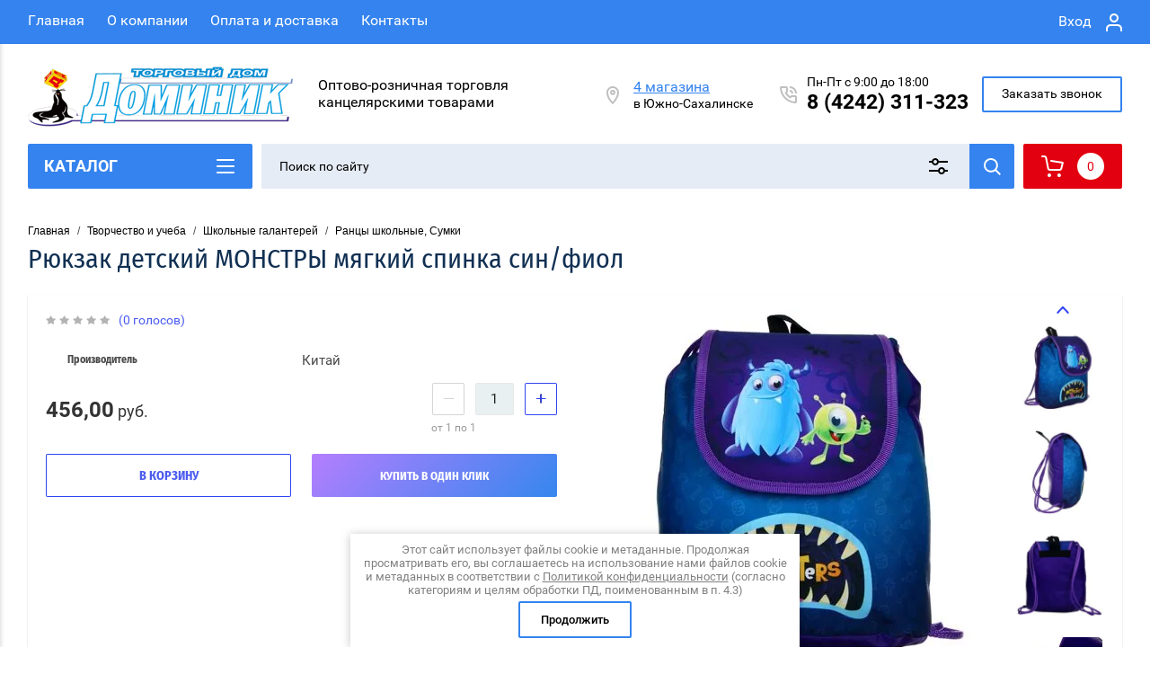

--- FILE ---
content_type: text/html; charset=utf-8
request_url: https://td-dominik.ru/magazin/product/ryukzak-detskij-monstry-myagkij-spinka-sin-fiol
body_size: 24120
content:

	<!doctype html>
<html lang="ru" >
<head>
<meta charset="utf-8">
<meta name="robots" content="all"/>
<title>Рюкзак детский МОНСТРЫ мягкий спинка син/фиол</title>
<meta name="description" content="Рюкзак детский МОНСТРЫ мягкий спинка син/фиол">
<meta name="keywords" content="Рюкзак детский МОНСТРЫ мягкий спинка син/фиол">
<meta name="SKYPE_TOOLBAR" content="SKYPE_TOOLBAR_PARSER_COMPATIBLE">
<meta name="viewport" content="width=device-width, initial-scale=1.0, maximum-scale=1.0, user-scalable=no">
<meta name="format-detection" content="telephone=no">
<meta http-equiv="x-rim-auto-match" content="none">
<script charset="utf-8" src="/g/libs/jquery/2.0.0/jquery.min.js?test=1"></script>
	<link rel="stylesheet" href="/g/css/styles_articles_tpl.css">

            <!-- 46b9544ffa2e5e73c3c971fe2ede35a5 -->
            <script src='/shared/s3/js/lang/ru.js'></script>
            <script src='/shared/s3/js/common.min.js'></script>
        <link rel='stylesheet' type='text/css' href='/shared/s3/css/calendar.css' /><link rel="stylesheet" href="/g/libs/lightgallery-proxy-to-hs/lightgallery.proxy.to.hs.min.css" media="all" async>
<script src="/g/libs/lightgallery-proxy-to-hs/lightgallery.proxy.to.hs.stub.min.js"></script>
<script src="/g/libs/lightgallery-proxy-to-hs/lightgallery.proxy.to.hs.js" async></script>
<link rel="icon" href="/favicon.png" type="image/png">

<link rel='stylesheet' type='text/css' href='/t/images/__csspatch/2/patch.css'/>

<!--s3_require-->
<link rel="stylesheet" href="/g/basestyle/1.0.1/user/user.css" type="text/css"/>
<link rel="stylesheet" href="/g/basestyle/1.0.1/user/user.gray.css" type="text/css"/>
<script type="text/javascript" src="/g/basestyle/1.0.1/user/user.js" async></script>
<!--/s3_require-->

<!--s3_goal-->
<script src="/g/s3/goal/1.0.0/s3.goal.js"></script>
<script>new s3.Goal({map:[], goals: [], ecommerce:[{"ecommerce":{"detail":{"products":[{"id":"647257909","name":"Рюкзак детский МОНСТРЫ мягкий спинка син/фиол","price":456,"brand":"Китай","category":"Ранцы школьные, Сумки"}]}}}]});</script>
<!--/s3_goal-->
			
		
		
		
			<link rel="stylesheet" type="text/css" href="/g/shop2v2/default/css/theme.less.css">		
			<script type="text/javascript" src="/g/printme.js"></script>
		<script type="text/javascript" src="/g/shop2v2/default/js/tpl.js"></script>
		<script type="text/javascript" src="/g/shop2v2/default/js/baron.min.js"></script>
		
			<script type="text/javascript" src="/g/shop2v2/default/js/shop2.2.js"></script>
		
	<script type="text/javascript">shop2.init({"productRefs": [],"apiHash": {"getPromoProducts":"1dfff1620e0fb3f60354812ce3263602","getSearchMatches":"bb0dd94408e69b0130b3186a358d025d","getFolderCustomFields":"8403a86ed8c0295e6175265a208daba0","getProductListItem":"81f798dd553927c4c4ba2c1bfdbe2e57","cartAddItem":"aacc1a59dbae740f4fe07897adee9b4f","cartRemoveItem":"0af5fc43e8af6a34715812769efe775d","cartUpdate":"9eb4a8ca5d9c0bb2c2e5a6380514405e","cartRemoveCoupon":"afbb51f274592d16055cbadaa3c5a371","cartAddCoupon":"dc9cfe472f5dc75b6e783c7d1515970b","deliveryCalc":"8ca0c50944577890ccf2848fe89611ef","printOrder":"ba5bbdc8739a53d565c9acb07be368d5","cancelOrder":"7bce5c816c075138576e347fda1f83da","cancelOrderNotify":"87063d16853bc176794a5d4ad66481d1","repeatOrder":"6b7c3e83eeda14a908387e239072767c","paymentMethods":"f3250f1d96a59d7bf7279f0735ac2db3","compare":"4ca862de6fb50a0b2f70911845c112bc"},"hash": null,"verId": 2618191,"mode": "product","step": "","uri": "/magazin","IMAGES_DIR": "/d/","my": {"show_sections":true,"buy_alias":"\u0412 \u043a\u043e\u0440\u0437\u0438\u043d\u0443","special_alias":"\u0410\u043a\u0446\u0438\u044f","pricelist_options_toggle":true,"pricelist_options_hide_alias":"\u0412\u0441\u0435 \u043f\u0430\u0440\u0430\u043c\u0435\u0442\u0440\u044b","pricelist_options_show_alias":"\u0421\u043a\u0440\u044b\u0442\u044c \u043f\u0430\u0440\u0430\u043c\u0435\u0442\u0440\u044b","hide_in_search":["name","text"],"collection_image_width":250,"collection_image_height":250,"new_alias":"\u041d\u043e\u0432\u0438\u043d\u043a\u0430","cart_image_width":220,"cart_image_height":220,"hide_article":true,"hide_vendor_in_list":false,"show_modifications_params":false,"gr_img_lazyload":true},"shop2_cart_order_payments": 5,"cf_margin_price_enabled": 0,"maps_yandex_key":"","maps_google_key":""});</script>
<style type="text/css">.product-item-thumb {width: 400px;}.product-item-thumb .product-image, .product-item-simple .product-image {height: 400px;width: 400px;}.product-item-thumb .product-amount .amount-title {width: 304px;}.product-item-thumb .product-price {width: 350px;}.shop2-product .product-side-l {width: 250px;}.shop2-product .product-image {height: 250px;width: 250px;}.shop2-product .product-thumbnails li {width: 73px;height: 73px;}</style>

<link rel="stylesheet" href="/g/css/styles_articles_tpl.css">
<link rel="stylesheet" href="/t/v12063/images/theme0/theme.scss.css">

<script src="/g/s3/misc/eventable/0.0.1/s3.eventable.js" charset="utf-8"></script>
<script src="/g/s3/misc/math/0.0.1/s3.math.js" charset="utf-8"></script>
<script src="/t/v12063/images/js/menu.js" charset="utf-8"></script>
<script src="/t/v12063/images/js/plugins.js" charset="utf-8"></script>
<script src="/t/v12063/images/js/nouislider.min.js" charset="utf-8"></script>
<script src="/t/v12063/images/js/one.line.menu.js" charset="utf-8"></script>
<script src="/t/v12063/images/js/animit.js"></script>
<script src="/t/v12063/images/js/form_minimal.js" charset="utf-8"></script>
<script src="/t/v12063/images/js/jquery.waslidemenu.min.js"></script>
<script src="/t/v12063/images/js/headeroom.js" charset="utf-8"></script>
<script src="/g/templates/shop2/2.27.2/js/sly-slider.js" charset="utf-8"></script>
<script src="/t/v12063/images/js/jquery.bxslider.min.js" charset="utf-8"></script>
<script src="/t/v12063/images/js/main.js"></script>
    <link rel="stylesheet" href="/t/v12063/images/theme5/theme.scss.css">
<link rel="stylesheet" href="/t/images/css/shop_extra_styles.css">
<link rel="stylesheet" href="/t/v12063/images/css/seo_styless.scss.css">
<link rel="stylesheet" href="/t/v12063/images/css/advantages.scss.css">
<script src="/t/v12063/images/css/advantages.js"></script>
</head>
<body class="page-in card-page" style="opacity: 0;">
	
	<script>
		$(function() {
	    
			$(window).on('load', function() {
				console.log('style');
				$('body').removeAttr('style');
			});
	    });
	</script>
	
	
	<div class="left-panel-mobile">
		<div class="left-panel-mobile-in">
			<div class="close-panel"></div>
			<div id="menu" class="mobile-left-panel slideout-menu">
				<div class="categories-wrap_mobile">
				 	<ul class="categories_mobile">
				 		<li class="categories_title mobile_title">КАТАЛОГ ТОВАРОВ</li>
				            				                 				                 				                 				                 				            				                 				                      				                      				                           <li class="sublevel"><a class="has_sublayer" href="/magazin/folder/bumaga-i-bumazhnaya-produkciya">Бумага и бумажная продукция</a>
				                      				                 				                 				                 				                 				            				                 				                      				                           				                                <ul>
				                                    <li class="parrent_name"><a href="/magazin/folder/bumaga-i-bumazhnaya-produkciya">Бумага и бумажная продукция</a></li>
				                            					                      				                      				                           <li ><a href="/magazin/folder/bumaga-pischaya">Бумага писчая</a>
				                      				                 				                 				                 				                 				            				                 				                      				                           				                                </li>
				                                				                           				                      				                      				                           <li ><a href="/magazin/folder/bumaga-dlya-ofisnoj-tehnike">Бумага для офисной техники</a>
				                      				                 				                 				                 				                 				            				                 				                      				                           				                                </li>
				                                				                           				                      				                      				                           <li ><a href="/magazin/folder/bumaga-cvetnaya-dlya-pechati">Бумага цветная для офисной технике</a>
				                      				                 				                 				                 				                 				            				                 				                      				                           				                                </li>
				                                				                           				                      				                      				                           <li ><a href="/magazin/folder/fotobumaga">Фотобумага</a>
				                      				                 				                 				                 				                 				            				                 				                      				                           				                                </li>
				                                				                           				                      				                      				                           <li ><a href="/magazin/folder/vizitnicy-1">Визитницы</a>
				                      				                 				                 				                 				                 				            				                 				                      				                           				                                </li>
				                                				                           				                      				                      				                           <li ><a href="/magazin/folder/ezhednevniki-kalendari">Ежедневники, календари</a>
				                      				                 				                 				                 				                 				            				                 				                      				                           				                                </li>
				                                				                           				                      				                      				                           <li ><a href="/magazin/folder/bumaga-dlya-laminirovaniya">Пленка для ламинирования</a>
				                      				                 				                 				                 				                 				            				                 				                      				                           				                                </li>
				                                				                           				                      				                      				                           <li ><a href="/magazin/folder/samokleyashchiesya-etiketki-cenniki">Самоклеящиеся этикетки, ценники</a>
				                      				                 				                 				                 				                 				            				                 				                      				                           				                                </li>
				                                				                           				                      				                      				                           <li ><a href="/magazin/folder/zapisnye-knizhki">Записные книжки</a>
				                      				                 				                 				                 				                 				            				                 				                      				                           				                                </li>
				                                				                           				                      				                      				                           <li ><a href="/magazin/folder/pruzhiny-dlya-perepleta">Пружины для переплета, Обложка</a>
				                      				                 				                 				                 				                 				            				                 				                      				                           				                                </li>
				                                				                                     </ul></li>
				                                				                           				                      				                      				                           <li class="sublevel"><a class="has_sublayer" href="/magazin/folder/ofisnye-prinadlezhnosti">Офисные принадлежности</a>
				                      				                 				                 				                 				                 				            				                 				                      				                           				                                <ul>
				                                    <li class="parrent_name"><a href="/magazin/folder/ofisnye-prinadlezhnosti">Офисные принадлежности</a></li>
				                            					                      				                      				                           <li ><a href="/magazin/folder/biznes-bloknoty-telefonnye-knigi-bloknoty">Бизнес-блокноты, Блокноты</a>
				                      				                 				                 				                 				                 				            				                 				                      				                           				                                </li>
				                                				                           				                      				                      				                           <li ><a href="/magazin/folder/bumaga-dlya-zapisej-lipki-bloki-zakladki">Бумага для заметок, Липки блоки, Закладки</a>
				                      				                 				                 				                 				                 				            				                 				                      				                           				                                </li>
				                                				                           				                      				                      				                           <li ><a href="/magazin/folder/buhgalterskie-blanki-kniga-ucheta">Бухгалтерские бланки, Книга учета</a>
				                      				                 				                 				                 				                 				            				                 				                      				                           				                                </li>
				                                				                           				                      				                      				                           <li ><a href="/magazin/folder/dyrokoly">Дыроколы</a>
				                      				                 				                 				                 				                 				            				                 				                      				                           				                                </li>
				                                				                           				                      				                      				                           <li ><a href="/magazin/folder/kalkulyatory">Калькуляторы</a>
				                      				                 				                 				                 				                 				            				                 				                      				                           				                                </li>
				                                				                           				                      				                      				                           <li class="sublevel"><a class="has_sublayer" href="/magazin/folder/klej-kancelyarskij">Клей канцелярский</a>
				                      				                 				                 				                 				                 				            				                 				                      				                           				                                <ul>
				                                    <li class="parrent_name"><a href="/magazin/folder/klej-kancelyarskij">Клей канцелярский</a></li>
				                            					                      				                      				                           <li ><a href="/magazin/folder/klejkaya-lenta-skotch">Клейкая лента, Скотч</a>
				                      				                 				                 				                 				                 				            				                 				                      				                           				                                </li>
				                                				                                     </ul></li>
				                                				                           				                      				                      				                           <li ><a href="/magazin/folder/lotok-dlya-bumag">Лоток для бумаг</a>
				                      				                 				                 				                 				                 				            				                 				                      				                           				                                </li>
				                                				                           				                      				                      				                           <li ><a href="/magazin/folder/nastolnye-nabory-podstavki">Настольные наборы, Подставки, Стакан</a>
				                      				                 				                 				                 				                 				            				                 				                      				                           				                                </li>
				                                				                           				                      				                      				                           <li ><a href="/magazin/folder/nozhnicy-standartnye-nozhi-kancelyarskie-lezviya">Ножницы стандартные, Ножи канцелярские, лезвия</a>
				                      				                 				                 				                 				                 				            				                 				                      				                           				                                </li>
				                                				                           				                      				                      				                           <li class="sublevel"><a class="has_sublayer" href="/magazin/folder/steplery-antisteplery-skoby">Степлеры, Антистеплеры</a>
				                      				                 				                 				                 				                 				            				                 				                      				                           				                                <ul>
				                                    <li class="parrent_name"><a href="/magazin/folder/steplery-antisteplery-skoby">Степлеры, Антистеплеры</a></li>
				                            					                      				                      				                           <li ><a href="/magazin/folder/skoby-dlya-steplerov">Скобы для степлеров</a>
				                      				                 				                 				                 				                 				            				                 				                      				                           				                                </li>
				                                				                                     </ul></li>
				                                				                           				                      				                      				                           <li class="sublevel"><a class="has_sublayer" href="/magazin/folder/skrepki-knopki-zazhimy-dlya-bumag">Скрепки канцелярские, Кнопки</a>
				                      				                 				                 				                 				                 				            				                 				                      				                           				                                <ul>
				                                    <li class="parrent_name"><a href="/magazin/folder/skrepki-knopki-zazhimy-dlya-bumag">Скрепки канцелярские, Кнопки</a></li>
				                            					                      				                      				                           <li ><a href="/magazin/folder/zazhimy-dlya-bumag">Зажимы для бумаг</a>
				                      				                 				                 				                 				                 				            				                 				                      				                           				                                </li>
				                                				                                     </ul></li>
				                                				                           				                      				                      				                           <li ><a href="/magazin/folder/korrektiruyushchaya-sredstva">Корректирующая средства</a>
				                      				                 				                 				                 				                 				            				                 				                      				                           				                                </li>
				                                				                           				                      				                      				                           <li ><a href="/magazin/folder/doska-ofisnaya-magnity">Доски офисные, Магниты, Флипчарт</a>
				                      				                 				                 				                 				                 				            				                 				                      				                           				                                </li>
				                                				                           				                      				                      				                           <li ><a href="/magazin/folder/beidzhi">Бейджи</a>
				                      				                 				                 				                 				                 				            				                 				                      				                           				                                </li>
				                                				                           				                      				                      				                           <li ><a href="/magazin/folder/bankovskaya-rezinka">Банковская резинка</a>
				                      				                 				                 				                 				                 				            				                 				                      				                           				                                </li>
				                                				                                     </ul></li>
				                                				                           				                      				                      				                           <li class="sublevel"><a class="has_sublayer" href="/magazin/folder/pismennye-i-chertezhnye-prinadlezhnosti">Письменные принадлежности</a>
				                      				                 				                 				                 				                 				            				                 				                      				                           				                                <ul>
				                                    <li class="parrent_name"><a href="/magazin/folder/pismennye-i-chertezhnye-prinadlezhnosti">Письменные принадлежности</a></li>
				                            					                      				                      				                           <li ><a href="/magazin/folder/nabory-pishushchih-prinadlezhnosti">Наборы пишущих принадлежности</a>
				                      				                 				                 				                 				                 				            				                 				                      				                           				                                </li>
				                                				                           				                      				                      				                           <li ><a href="/magazin/folder/ruchki-perevye">Ручки подарочные</a>
				                      				                 				                 				                 				                 				            				                 				                      				                           				                                </li>
				                                				                           				                      				                      				                           <li ><a href="/magazin/folder/ruchki-sharikovye">Ручки шариковые</a>
				                      				                 				                 				                 				                 				            				                 				                      				                           				                                </li>
				                                				                           				                      				                      				                           <li ><a href="/magazin/folder/ruchki-gelevye">Ручки гелевые</a>
				                      				                 				                 				                 				                 				            				                 				                      				                           				                                </li>
				                                				                           				                      				                      				                           <li ><a href="/magazin/folder/markery">Маркеры, Текстовыделители</a>
				                      				                 				                 				                 				                 				            				                 				                      				                           				                                </li>
				                                				                           				                      				                      				                           <li ><a href="/magazin/folder/karandash-chernografitovyj">Карандаш чернографитовый</a>
				                      				                 				                 				                 				                 				            				                 				                      				                           				                                </li>
				                                				                                     </ul></li>
				                                				                           				                      				                      				                           <li class="sublevel"><a class="has_sublayer" href="/magazin/folder/papki-kejsy-portfeli">Папки, системы архиваций документов</a>
				                      				                 				                 				                 				                 				            				                 				                      				                           				                                <ul>
				                                    <li class="parrent_name"><a href="/magazin/folder/papki-kejsy-portfeli">Папки, системы архиваций документов</a></li>
				                            					                      				                      				                           <li ><a href="/magazin/folder/papki-skorosshivateli">Папки архивные</a>
				                      				                 				                 				                 				                 				            				                 				                      				                           				                                </li>
				                                				                           				                      				                      				                           <li ><a href="/magazin/folder/shogsh">Папки регистраторы с арочным Механизмом</a>
				                      				                 				                 				                 				                 				            				                 				                      				                           				                                </li>
				                                				                           				                      				                      				                           <li ><a href="/magazin/folder/papki-na-kolce">Папки планшет</a>
				                      				                 				                 				                 				                 				            				                 				                      				                           				                                </li>
				                                				                           				                      				                      				                           <li ><a href="/magazin/folder/papki-fajlovy">Папки с вкладышами</a>
				                      				                 				                 				                 				                 				            				                 				                      				                           				                                </li>
				                                				                           				                      				                      				                           <li ><a href="/magazin/folder/papki-s-zazhimo">Папки с зажимом</a>
				                      				                 				                 				                 				                 				            				                 				                      				                           				                                </li>
				                                				                           				                      				                      				                           <li ><a href="/magazin/folder/papki-skorosshivateli-1">Папки-скоросшиватели</a>
				                      				                 				                 				                 				                 				            				                 				                      				                           				                                </li>
				                                				                           				                      				                      				                           <li ><a href="/magazin/folder/papki-na-knopke-ugolok">Папки-конверт на кнопке, на молния, уголок</a>
				                      				                 				                 				                 				                 				            				                 				                      				                           				                                </li>
				                                				                           				                      				                      				                           <li ><a href="/magazin/folder/fajly-vkladyshi">Папка-вкладыши</a>
				                      				                 				                 				                 				                 				            				                 				                      				                           				                                </li>
				                                				                                     </ul></li>
				                                				                           				                      				                      				                           <li class="sublevel"><a class="has_sublayer" href="/magazin/folder/tvorchestvo-i-ucheba">Творчество и учеба</a>
				                      				                 				                 				                 				                 				            				                 				                      				                           				                                <ul>
				                                    <li class="parrent_name"><a href="/magazin/folder/tvorchestvo-i-ucheba">Творчество и учеба</a></li>
				                            					                      				                      				                           <li class="sublevel"><a class="has_sublayer" href="/magazin/folder/lotki-dlya-bumag-gorizontalnye">Школьно-бумажная продукция</a>
				                      				                 				                 				                 				                 				            				                 				                      				                           				                                <ul>
				                                    <li class="parrent_name"><a href="/magazin/folder/lotki-dlya-bumag-gorizontalnye">Школьно-бумажная продукция</a></li>
				                            					                      				                      				                           <li ><a href="/magazin/folder/tetrad-obshchaya-greben">Тетрадь общая гребень</a>
				                      				                 				                 				                 				                 				            				                 				                      				                           				                                </li>
				                                				                           				                      				                      				                           <li ><a href="/magazin/folder/tetrad-predmetnaya">Тетрадь предметная</a>
				                      				                 				                 				                 				                 				            				                 				                      				                           				                                </li>
				                                				                           				                      				                      				                           <li ><a href="/magazin/folder/tetrad-obshchaya-skrepka">Тетрадь общая скрепка</a>
				                      				                 				                 				                 				                 				            				                 				                      				                           				                                </li>
				                                				                           				                      				                      				                           <li ><a href="/magazin/folder/tetrad-dlya-konspektov-a4">Тетрадь для конспектов А4</a>
				                      				                 				                 				                 				                 				            				                 				                      				                           				                                </li>
				                                				                           				                      				                      				                           <li ><a href="/magazin/folder/tetrad-shkolnaya">Тетрадь школьная</a>
				                      				                 				                 				                 				                 				            				                 				                      				                           				                                </li>
				                                				                           				                      				                      				                           <li ><a href="/magazin/folder/dnevniki-shkolnye">Дневники школьные</a>
				                      				                 				                 				                 				                 				            				                 				                      				                           				                                </li>
				                                				                                     </ul></li>
				                                				                           				                      				                      				                           <li class="sublevel"><a class="has_sublayer" href="/magazin/folder/lotki-dlya-bumag-vertikalnye">Принадлежности для лепки</a>
				                      				                 				                 				                 				                 				            				                 				                      				                           				                                <ul>
				                                    <li class="parrent_name"><a href="/magazin/folder/lotki-dlya-bumag-vertikalnye">Принадлежности для лепки</a></li>
				                            					                      				                      				                           <li ><a href="/magazin/folder/plastilin-raznyj">Пластилин разный</a>
				                      				                 				                 				                 				                 				            				                 				                      				                           				                                </li>
				                                				                           				                      				                      				                           <li ><a href="/magazin/folder/doska-dlya-lepki">Доска для лепки</a>
				                      				                 				                 				                 				                 				            				                 				                      				                           				                                </li>
				                                				                           				                      				                      				                           <li ><a href="/magazin/folder/steki-dlya-lepki">Стеки для лепки</a>
				                      				                 				                 				                 				                 				            				                 				                      				                           				                                </li>
				                                				                           				                      				                      				                           <li ><a href="/magazin/folder/glina-hudozhestvennaya">Глина художественная</a>
				                      				                 				                 				                 				                 				            				                 				                      				                           				                                </li>
				                                				                                     </ul></li>
				                                				                           				                      				                      				                           <li class="sublevel"><a class="has_sublayer" href="/magazin/folder/vizitnicy">Принадлежности для рисования</a>
				                      				                 				                 				                 				                 				            				                 				                      				                           				                                <ul>
				                                    <li class="parrent_name"><a href="/magazin/folder/vizitnicy">Принадлежности для рисования</a></li>
				                            					                      				                      				                           <li ><a href="/magazin/folder/shkolnye-kisti">Школьные кисти</a>
				                      				                 				                 				                 				                 				            				                 				                      				                           				                                </li>
				                                				                           				                      				                      				                           <li ><a href="/magazin/folder/kraski">Краски художественные</a>
				                      				                 				                 				                 				                 				            				                 				                      				                           				                                </li>
				                                				                           				                      				                      				                           <li ><a href="/magazin/folder/karandashi-cvetnye">Карандаши цветные</a>
				                      				                 				                 				                 				                 				            				                 				                      				                           				                                </li>
				                                				                           				                      				                      				                           <li ><a href="/magazin/folder/flomastery-raznye">Фломастеры разные</a>
				                      				                 				                 				                 				                 				            				                 				                      				                           				                                </li>
				                                				                           				                      				                      				                           <li ><a href="/magazin/folder/markery-hudozhestvennye-detskie">Маркеры художественные  детские</a>
				                      				                 				                 				                 				                 				            				                 				                      				                           				                                </li>
				                                				                           				                      				                      				                           <li class="sublevel"><a class="has_sublayer" href="/magazin/folder/albom-dlya-risovaniya">Альбом для рисования</a>
				                      				                 				                 				                 				                 				            				                 				                      				                           				                                <ul>
				                                    <li class="parrent_name"><a href="/magazin/folder/albom-dlya-risovaniya">Альбом для рисования</a></li>
				                            					                      				                      				                           <li ><a href="/magazin/folder/albom-dlya-risovaniya-skrepka">Альбом для рисования скрепка</a>
				                      				                 				                 				                 				                 				            				                 				                      				                           				                                </li>
				                                				                           				                      				                      				                           <li ><a href="/magazin/folder/albom-dlya-risovaniya-greben">Альбом для рисования гребень</a>
				                      				                 				                 				                 				                 				            				                 				                      				                           				                                </li>
				                                				                                     </ul></li>
				                                				                           				                      				                      				                           <li ><a href="/magazin/folder/palitra">Палитра, Непроливайка</a>
				                      				                 				                 				                 				                 				            				                 				                      				                           				                                </li>
				                                				                           				                      				                      				                           <li ><a href="/magazin/folder/melki">Мелки</a>
				                      				                 				                 				                 				                 				            				                 				                      				                           				                                </li>
				                                				                                     </ul></li>
				                                				                           				                      				                      				                           <li class="sublevel"><a class="has_sublayer" href="/magazin/folder/prinadlezhnosti-dlya-chercheniya">Принадлежности для черчения</a>
				                      				                 				                 				                 				                 				            				                 				                      				                           				                                <ul>
				                                    <li class="parrent_name"><a href="/magazin/folder/prinadlezhnosti-dlya-chercheniya">Принадлежности для черчения</a></li>
				                            					                      				                      				                           <li ><a href="/magazin/folder/tochilki-raznye">Точилки разные</a>
				                      				                 				                 				                 				                 				            				                 				                      				                           				                                </li>
				                                				                           				                      				                      				                           <li ><a href="/magazin/folder/lastiki-raznye">Ластики</a>
				                      				                 				                 				                 				                 				            				                 				                      				                           				                                </li>
				                                				                           				                      				                      				                           <li ><a href="/magazin/folder/karandash-chernografitovyj-raznyj">Карандаш чернографитовый, Механический разный</a>
				                      				                 				                 				                 				                 				            				                 				                      				                           				                                </li>
				                                				                           				                      				                      				                           <li ><a href="/magazin/folder/linejki-raznye">Линейки разные</a>
				                      				                 				                 				                 				                 				            				                 				                      				                           				                                </li>
				                                				                           				                      				                      				                           <li ><a href="/magazin/folder/gotovalni-raznye">Готовальни разные</a>
				                      				                 				                 				                 				                 				            				                 				                      				                           				                                </li>
				                                				                                     </ul></li>
				                                				                           				                      				                      				                           <li ><a href="/magazin/folder/globusy-konturnye-karty-veer">Глобусы, контурные карты, веер</a>
				                      				                 				                 				                 				                 				            				                 				                      				                           				                                </li>
				                                				                           				                      				                      				                           <li class="sublevel"><a class="has_sublayer" href="/magazin/folder/shkolnye-galanterej">Школьные галантерей</a>
				                      				                 				                 				                 				                 				            				                 				                      				                           				                                <ul>
				                                    <li class="parrent_name"><a href="/magazin/folder/shkolnye-galanterej">Школьные галантерей</a></li>
				                            					                      				                      				                           <li ><a href="/magazin/folder/rancy-shkolnye">Ранцы школьные, Сумки</a>
				                      				                 				                 				                 				                 				            				                 				                      				                           				                                </li>
				                                				                           				                      				                      				                           <li ><a href="/magazin/folder/papki-shkolnye">Папки школьные</a>
				                      				                 				                 				                 				                 				            				                 				                      				                           				                                </li>
				                                				                           				                      				                      				                           <li ><a href="/magazin/folder/penaly-shkolnye">Пеналы школьные</a>
				                      				                 				                 				                 				                 				            				                 				                      				                           				                                </li>
				                                				                           				                      				                      				                           <li ><a href="/magazin/folder/sumka-dlya-smennoj-obuvi">Сумка для сменной обуви</a>
				                      				                 				                 				                 				                 				            				                 				                      				                           				                                </li>
				                                				                           				                      				                      				                           <li ><a href="/magazin/folder/fartuk-shkolnyj-dlya-trudov">Фартук школьный для трудов</a>
				                      				                 				                 				                 				                 				            				                 				                      				                           				                                </li>
				                                				                                     </ul></li>
				                                				                           				                      				                      				                           <li ><a href="/magazin/folder/shkolnye-kanctovary">Ножницы детские</a>
				                      				                 				                 				                 				                 				            				                 				                      				                           				                                </li>
				                                				                           				                      				                      				                           <li ><a href="/magazin/folder/shkolnye-papki-oblozhki">Обложки  ПВХ, ПЭ  разные</a>
				                      				                 				                 				                 				                 				            				                 				                      				                           				                                </li>
				                                				                           				                      				                      				                           <li class="sublevel"><a class="has_sublayer" href="/magazin/folder/tvorchestvo-i-hobbi">Творчество и хобби</a>
				                      				                 				                 				                 				                 				            				                 				                      				                           				                                <ul>
				                                    <li class="parrent_name"><a href="/magazin/folder/tvorchestvo-i-hobbi">Творчество и хобби</a></li>
				                            					                      				                      				                           <li ><a href="/magazin/folder/foamiran-cvetnye">Фоамиран цветные</a>
				                      				                 				                 				                 				                 				            				                 				                      				                           				                                </li>
				                                				                                     </ul></li>
				                                				                           				                      				                      				                           <li ><a href="/magazin/folder/cvetnaya-bumaga-i-karton">Цветная бумага и Картон</a>
				                      				                 				                 				                 				                 				            				                 				                      				                           				                                </li>
				                                				                                     </ul></li>
				                                				                           				                      				                      				                           <li class="sublevel"><a class="has_sublayer" href="/magazin/folder/prazdnichnaya-produkciya">Праздничная продукция</a>
				                      				                 				                 				                 				                 				            				                 				                      				                           				                                <ul>
				                                    <li class="parrent_name"><a href="/magazin/folder/prazdnichnaya-produkciya">Праздничная продукция</a></li>
				                            					                      				                      				                           <li class="sublevel"><a class="has_sublayer" href="/magazin/folder/papki-adresnye-medali">Папки адресные, Медали</a>
				                      				                 				                 				                 				                 				            				                 				                      				                           				                                <ul>
				                                    <li class="parrent_name"><a href="/magazin/folder/papki-adresnye-medali">Папки адресные, Медали</a></li>
				                            					                      				                      				                           <li ><a href="/magazin/folder/fotoramki">Фоторамки</a>
				                      				                 				                 				                 				                 				            				                 				                      				                           				                                </li>
				                                				                                     </ul></li>
				                                				                           				                      				                      				                           <li ><a href="/magazin/folder/svadba">Свадьба</a>
				                      				                 				                 				                 				                 				            				                 				                      				                           				                                </li>
				                                				                                     </ul></li>
				                                				                           				                      				                      				                           <li class="sublevel"><a class="has_sublayer" href="/magazin/folder/novyj-god">Новый год</a>
				                      				                 				                 				                 				                 				            				                 				                      				                           				                                <ul>
				                                    <li class="parrent_name"><a href="/magazin/folder/novyj-god">Новый год</a></li>
				                            					                      				                      				                           <li ><a href="/magazin/folder/girlyanda-i-prazdnichnoe-osveshchenie">Гирлянда и Праздничное освещение</a>
				                      				                 				                 				                 				                 				            				                 				                      				                           				                                </li>
				                                				                           				                      				                      				                           <li class="sublevel"><a class="has_sublayer" href="/magazin/folder/yelochnye-ukrashenie">Ёлочные украшение</a>
				                      				                 				                 				                 				                 				            				                 				                      				                           				                                <ul>
				                                    <li class="parrent_name"><a href="/magazin/folder/yelochnye-ukrashenie">Ёлочные украшение</a></li>
				                            					                      				                      				                           <li ><a href="/magazin/folder/yelochnye-igrushki-plastikovye-steklo">Ёлочные игрушки Пластиковые, Стекло</a>
				                      				                 				                 				                 				                 				            				                 				                      				                           				                                </li>
				                                				                           				                      				                      				                           <li ><a href="/magazin/folder/yelochnye-shary">Ёлочные шары</a>
				                      				                 				                 				                 				                 				            				                 				                      				                           				                                </li>
				                                				                           				                      				                      				                           <li ><a href="/magazin/folder/nabor-yelochnye-ukrashenie-plastikovye-steklo">Набор ёлочные украшение Пластиковые, Стекло</a>
				                      				                 				                 				                 				                 				            				                 				                      				                           				                                </li>
				                                				                           				                      				                      				                           <li ><a href="/magazin/folder/busy-na-yelku">Бусы на ёлку</a>
				                      				                 				                 				                 				                 				            				                 				                      				                           				                                </li>
				                                				                                     </ul></li>
				                                				                           				                      				                      				                           <li ><a href="/magazin/folder/yelki-iskusstvennye">Ёлки искусственные</a>
				                      				                 				                 				                 				                 				            				                 				                      				                           				                                </li>
				                                				                           				                      				                      				                           <li class="sublevel"><a class="has_sublayer" href="/magazin/folder/novogodnye-ukrashenie-interera">Новогодные украшение интерьера</a>
				                      				                 				                 				                 				                 				            				                 				                      				                           				                                <ul>
				                                    <li class="parrent_name"><a href="/magazin/folder/novogodnye-ukrashenie-interera">Новогодные украшение интерьера</a></li>
				                            					                      				                      				                           <li ><a href="/magazin/folder/ukroshcheniya-novogodnie">Укрощения новогодние</a>
				                      				                 				                 				                 				                 				            				                 				                      				                           				                                </li>
				                                				                                     </ul></li>
				                                				                           				                      				                      				                           <li ><a href="/magazin/folder/igrushki-simvol-goda">Игрушки символ года</a>
				                      				                 				                 				                 				                 				            				                 				                      				                           				                                </li>
				                                				                           				                      				                      				                           <li ><a href="/magazin/folder/novogodnie-ukroshchenie-interera">Новогодние укрощение на ёлку</a>
				                      				                 				                 				                 				                 				            				            				                 </li></ul>
				            				            </li>
				    </ul>
			    </div>	
		    </div>	
	    </div>
	</div>
	<div class="overlay"></div>
	<div class="site-wrapper">
	<div class="scroll-top"><span></span></div>
		<header role="banner" class="site-header">
		 <div class="menu-panel-wrapper">
		 	<div class="menu-panel-in">
		 		<div class="menu-ico">
		 			<span></span>
		 		</div>
		 		<div class="search-ico"></div>
			 	 <ul class="menu-top"><li class="opened active"><a href="/" >Главная</a></li><li><a href="/o-kompanii" >О компании</a></li><li><a href="/oplata-i-dostavka" >Оплата и доставка</a></li><li><a href="/kontakty" >Контакты</a></li></ul>				<div class="login-top">
				<span>Вход</span>
					<span class="login-close"></span>
				</div>
			</div>
		 </div>
		 <div class="header-bottom-panel">
		 	<div class="header-bottom-panel-top has-logo">
	 			<div class="site-name-wrap">
																		<a class="logo" href="https://td-dominik.ru">
								<img src="/thumb/2/7nj4JBEoAXlzycouAImh6g/295r/d/logo_02.png" style="max-width: 295px;" alt="">
							</a>
																						<a class="name-desc-wrapp" href="https://td-dominik.ru" title="На главную страницу">
														<div class="site-descriptor site-name-desc">Оптово-розничная торговля канцелярскими товарами</div>
						</a>
									</div>
				<div class="headerRight">
											<div class="address_top">
							<a href="#!">4 магазина</a><br />
в Южно-Сахалинске
						</div>
															<div class="phonesTop">
												<div class="time_work">
							Пн-Пт с 9:00 до 18:00
						</div>
																		<div class="phonesList">
															<div>
									<a href="tel:8 (4242) 311-323">
										8 (4242) 311-323
									</a>
								</div>
													</div>
											</div>
																<a href="#" class="callback link-top">
							Заказать звонок
						</a>
									</div>
							</div>	
			<div class="headerBottom">
				<div class="folders-title">
				<span class="desctopBtnFol">КАТАЛОГ</span>
								<span class="arr">
					<svg id="SvgjsSvg1000" xmlns="http://www.w3.org/2000/svg" version="1.1" xmlns:xlink="http://www.w3.org/1999/xlink" xmlns:svgjs="http://svgjs.com/svgjs" width="20" height="16" viewBox="0 0 20 16"><title>Rectangle 2</title><desc>Created with Avocode.</desc><defs id="SvgjsDefs1001"></defs><path id="SvgjsPath1007" d="M515 189H533C533.55228 189 534 189.44772 534 190C534 190.55228 533.55228 191 533 191H515C514.44772 191 514 190.55228 514 190C514 189.44772 514.44772 189 515 189ZM515 175H533C533.55228 175 534 175.44772 534 176C534 176.55228 533.55228 177 533 177H515C514.44772 177 514 176.55228 514 176C514 175.44772 514.44772 175 515 175ZM515 182H533C533.55228 182 534 182.44772 534 183C534 183.55228 533.55228 184 533 184H515C514.44772 184 514 183.55228 514 183C514 182.44772 514.44772 182 515 182Z " fill="#ffffff" fill-opacity="1" transform="matrix(1,0,0,1,-514,-175)"></path></svg>
				</span>
				<div class="folders-shared-wrapper">
					<ul class="folders-shared"><li class="has-child"><a href="/magazin/folder/bumaga-i-bumazhnaya-produkciya" >Бумага и бумажная продукция</a><ul class="level-2"><li><a href="/magazin/folder/bumaga-pischaya" >Бумага писчая</a></li><li><a href="/magazin/folder/bumaga-dlya-ofisnoj-tehnike" >Бумага для офисной техники</a></li><li><a href="/magazin/folder/bumaga-cvetnaya-dlya-pechati" >Бумага цветная для офисной технике</a></li><li><a href="/magazin/folder/fotobumaga" >Фотобумага</a></li><li><a href="/magazin/folder/vizitnicy-1" >Визитницы</a></li><li><a href="/magazin/folder/ezhednevniki-kalendari" >Ежедневники, календари</a></li><li><a href="/magazin/folder/bumaga-dlya-laminirovaniya" >Пленка для ламинирования</a></li><li><a href="/magazin/folder/samokleyashchiesya-etiketki-cenniki" >Самоклеящиеся этикетки, ценники</a></li><li><a href="/magazin/folder/zapisnye-knizhki" >Записные книжки</a></li><li><a href="/magazin/folder/pruzhiny-dlya-perepleta" >Пружины для переплета, Обложка</a></li></ul></li><li class="has-child"><a href="/magazin/folder/ofisnye-prinadlezhnosti" >Офисные принадлежности</a><ul class="level-2"><li><a href="/magazin/folder/biznes-bloknoty-telefonnye-knigi-bloknoty" >Бизнес-блокноты, Блокноты</a></li><li><a href="/magazin/folder/bumaga-dlya-zapisej-lipki-bloki-zakladki" >Бумага для заметок, Липки блоки, Закладки</a></li><li><a href="/magazin/folder/buhgalterskie-blanki-kniga-ucheta" >Бухгалтерские бланки, Книга учета</a></li><li><a href="/magazin/folder/dyrokoly" >Дыроколы</a></li><li><a href="/magazin/folder/kalkulyatory" >Калькуляторы</a></li><li class="has-child"><a href="/magazin/folder/klej-kancelyarskij" >Клей канцелярский</a><ul class="level-3"><li><a href="/magazin/folder/klejkaya-lenta-skotch" >Клейкая лента, Скотч</a></li></ul></li><li><a href="/magazin/folder/lotok-dlya-bumag" >Лоток для бумаг</a></li><li><a href="/magazin/folder/nastolnye-nabory-podstavki" >Настольные наборы, Подставки, Стакан</a></li><li><a href="/magazin/folder/nozhnicy-standartnye-nozhi-kancelyarskie-lezviya" >Ножницы стандартные, Ножи канцелярские, лезвия</a></li><li class="has-child"><a href="/magazin/folder/steplery-antisteplery-skoby" >Степлеры, Антистеплеры</a><ul class="level-3"><li><a href="/magazin/folder/skoby-dlya-steplerov" >Скобы для степлеров</a></li></ul></li><li class="has-child"><a href="/magazin/folder/skrepki-knopki-zazhimy-dlya-bumag" >Скрепки канцелярские, Кнопки</a><ul class="level-3"><li><a href="/magazin/folder/zazhimy-dlya-bumag" >Зажимы для бумаг</a></li></ul></li><li><a href="/magazin/folder/korrektiruyushchaya-sredstva" >Корректирующая средства</a></li><li><a href="/magazin/folder/doska-ofisnaya-magnity" >Доски офисные, Магниты, Флипчарт</a></li><li><a href="/magazin/folder/beidzhi" >Бейджи</a></li><li><a href="/magazin/folder/bankovskaya-rezinka" >Банковская резинка</a></li></ul></li><li class="has-child"><a href="/magazin/folder/pismennye-i-chertezhnye-prinadlezhnosti" >Письменные принадлежности</a><ul class="level-2"><li><a href="/magazin/folder/nabory-pishushchih-prinadlezhnosti" >Наборы пишущих принадлежности</a></li><li><a href="/magazin/folder/ruchki-perevye" >Ручки подарочные</a></li><li><a href="/magazin/folder/ruchki-sharikovye" >Ручки шариковые</a></li><li><a href="/magazin/folder/ruchki-gelevye" >Ручки гелевые</a></li><li><a href="/magazin/folder/markery" >Маркеры, Текстовыделители</a></li><li><a href="/magazin/folder/karandash-chernografitovyj" >Карандаш чернографитовый</a></li></ul></li><li class="has-child"><a href="/magazin/folder/papki-kejsy-portfeli" >Папки, системы архиваций документов</a><ul class="level-2"><li><a href="/magazin/folder/papki-skorosshivateli" >Папки архивные</a></li><li><a href="/magazin/folder/shogsh" >Папки регистраторы с арочным Механизмом</a></li><li><a href="/magazin/folder/papki-na-kolce" >Папки планшет</a></li><li><a href="/magazin/folder/papki-fajlovy" >Папки с вкладышами</a></li><li><a href="/magazin/folder/papki-s-zazhimo" >Папки с зажимом</a></li><li><a href="/magazin/folder/papki-skorosshivateli-1" >Папки-скоросшиватели</a></li><li><a href="/magazin/folder/papki-na-knopke-ugolok" >Папки-конверт на кнопке, на молния, уголок</a></li><li><a href="/magazin/folder/fajly-vkladyshi" >Папка-вкладыши</a></li></ul></li><li class="has-child opened"><a href="/magazin/folder/tvorchestvo-i-ucheba" >Творчество и учеба</a><ul class="level-2"><li class="has-child"><a href="/magazin/folder/lotki-dlya-bumag-gorizontalnye" >Школьно-бумажная продукция</a><ul class="level-3"><li><a href="/magazin/folder/tetrad-obshchaya-greben" >Тетрадь общая гребень</a></li><li><a href="/magazin/folder/tetrad-predmetnaya" >Тетрадь предметная</a></li><li><a href="/magazin/folder/tetrad-obshchaya-skrepka" >Тетрадь общая скрепка</a></li><li><a href="/magazin/folder/tetrad-dlya-konspektov-a4" >Тетрадь для конспектов А4</a></li><li><a href="/magazin/folder/tetrad-shkolnaya" >Тетрадь школьная</a></li><li><a href="/magazin/folder/dnevniki-shkolnye" >Дневники школьные</a></li></ul></li><li class="has-child"><a href="/magazin/folder/lotki-dlya-bumag-vertikalnye" >Принадлежности для лепки</a><ul class="level-3"><li><a href="/magazin/folder/plastilin-raznyj" >Пластилин разный</a></li><li><a href="/magazin/folder/doska-dlya-lepki" >Доска для лепки</a></li><li><a href="/magazin/folder/steki-dlya-lepki" >Стеки для лепки</a></li><li><a href="/magazin/folder/glina-hudozhestvennaya" >Глина художественная</a></li></ul></li><li class="has-child"><a href="/magazin/folder/vizitnicy" >Принадлежности для рисования</a><ul class="level-3"><li><a href="/magazin/folder/shkolnye-kisti" >Школьные кисти</a></li><li><a href="/magazin/folder/kraski" >Краски художественные</a></li><li><a href="/magazin/folder/karandashi-cvetnye" >Карандаши цветные</a></li><li><a href="/magazin/folder/flomastery-raznye" >Фломастеры разные</a></li><li><a href="/magazin/folder/markery-hudozhestvennye-detskie" >Маркеры художественные  детские</a></li><li class="has-child"><a href="/magazin/folder/albom-dlya-risovaniya" >Альбом для рисования</a><ul class="level-4"><li><a href="/magazin/folder/albom-dlya-risovaniya-skrepka" >Альбом для рисования скрепка</a></li><li><a href="/magazin/folder/albom-dlya-risovaniya-greben" >Альбом для рисования гребень</a></li></ul></li><li><a href="/magazin/folder/palitra" >Палитра, Непроливайка</a></li><li><a href="/magazin/folder/melki" >Мелки</a></li></ul></li><li class="has-child"><a href="/magazin/folder/prinadlezhnosti-dlya-chercheniya" >Принадлежности для черчения</a><ul class="level-3"><li><a href="/magazin/folder/tochilki-raznye" >Точилки разные</a></li><li><a href="/magazin/folder/lastiki-raznye" >Ластики</a></li><li><a href="/magazin/folder/karandash-chernografitovyj-raznyj" >Карандаш чернографитовый, Механический разный</a></li><li><a href="/magazin/folder/linejki-raznye" >Линейки разные</a></li><li><a href="/magazin/folder/gotovalni-raznye" >Готовальни разные</a></li></ul></li><li><a href="/magazin/folder/globusy-konturnye-karty-veer" >Глобусы, контурные карты, веер</a></li><li class="has-child opened"><a href="/magazin/folder/shkolnye-galanterej" >Школьные галантерей</a><ul class="level-3"><li class="opened active"><a href="/magazin/folder/rancy-shkolnye" >Ранцы школьные, Сумки</a></li><li><a href="/magazin/folder/papki-shkolnye" >Папки школьные</a></li><li><a href="/magazin/folder/penaly-shkolnye" >Пеналы школьные</a></li><li><a href="/magazin/folder/sumka-dlya-smennoj-obuvi" >Сумка для сменной обуви</a></li><li><a href="/magazin/folder/fartuk-shkolnyj-dlya-trudov" >Фартук школьный для трудов</a></li></ul></li><li><a href="/magazin/folder/shkolnye-kanctovary" >Ножницы детские</a></li><li><a href="/magazin/folder/shkolnye-papki-oblozhki" >Обложки  ПВХ, ПЭ  разные</a></li><li class="has-child"><a href="/magazin/folder/tvorchestvo-i-hobbi" >Творчество и хобби</a><ul class="level-3"><li><a href="/magazin/folder/foamiran-cvetnye" >Фоамиран цветные</a></li></ul></li><li><a href="/magazin/folder/cvetnaya-bumaga-i-karton" >Цветная бумага и Картон</a></li></ul></li><li class="has-child"><a href="/magazin/folder/prazdnichnaya-produkciya" >Праздничная продукция</a><ul class="level-2"><li class="has-child"><a href="/magazin/folder/papki-adresnye-medali" >Папки адресные, Медали</a><ul class="level-3"><li><a href="/magazin/folder/fotoramki" >Фоторамки</a></li></ul></li><li><a href="/magazin/folder/svadba" >Свадьба</a></li></ul></li><li class="has-child"><a href="/magazin/folder/novyj-god" >Новый год</a><ul class="level-2"><li><a href="/magazin/folder/girlyanda-i-prazdnichnoe-osveshchenie" >Гирлянда и Праздничное освещение</a></li><li class="has-child"><a href="/magazin/folder/yelochnye-ukrashenie" >Ёлочные украшение</a><ul class="level-3"><li><a href="/magazin/folder/yelochnye-igrushki-plastikovye-steklo" >Ёлочные игрушки Пластиковые, Стекло</a></li><li><a href="/magazin/folder/yelochnye-shary" >Ёлочные шары</a></li><li><a href="/magazin/folder/nabor-yelochnye-ukrashenie-plastikovye-steklo" >Набор ёлочные украшение Пластиковые, Стекло</a></li><li><a href="/magazin/folder/busy-na-yelku" >Бусы на ёлку</a></li></ul></li><li><a href="/magazin/folder/yelki-iskusstvennye" >Ёлки искусственные</a></li><li class="has-child"><a href="/magazin/folder/novogodnye-ukrashenie-interera" >Новогодные украшение интерьера</a><ul class="level-3"><li><a href="/magazin/folder/ukroshcheniya-novogodnie" >Укрощения новогодние</a></li></ul></li><li><a href="/magazin/folder/igrushki-simvol-goda" >Игрушки символ года</a></li><li><a href="/magazin/folder/novogodnie-ukroshchenie-interera" >Новогодние укрощение на ёлку</a></li></ul></li></ul>					<div class="span-bot-ico">
						<div class="span-bot-ico-in">
							<div class="folders-button show-folders">показать ещё</div>
							<div class="folders-button hide-folders">скрыть</div>
							<div class="folders-dots">
								<span></span>
							</div>
						</div>
					</div>
				</div>
			</div>
				
				<div class="search-wrapper">
		         	<form class="search-form" action="/magazin/search" enctype="multipart/form-data">
		          		<input class="search-text" placeholder="Поиск по сайту" autocomplete="off" name="s[name]" value=""/>
		          		<input class="search-button" type="submit" value="Найти" />
		          	<re-captcha data-captcha="recaptcha"
     data-name="captcha"
     data-sitekey="6LddAuIZAAAAAAuuCT_s37EF11beyoreUVbJlVZM"
     data-lang="ru"
     data-rsize="invisible"
     data-type="image"
     data-theme="light"></re-captcha></form>		
		          	<div class="close-search"></div>
		          	
	
<div class="shop2-block search-form ">
	<div class="search-overlay"></div>
	<div class="shop2-block-title isMobile-title">
		<strong>Расширенный поиск</strong>
		<span>&nbsp;</span>
	</div>
	<div class="block-body">
		
		<div class="close-search-back">
			Назад
			<span></span>
			<div class="close-search close-icon"></div>
		</div>
		<div class="search-back"></div>
		<div class="search-mobile-title">
			Расширенный поиск
			<svg id="SvgjsSvg1008" version="1.1" width="20" height="15" viewBox="0 0 20 15"><defs id="SvgjsDefs1009"></defs><path id="SvgjsPath1010" d="M1219 430H1229C1229.55228 430 1230 430.44772 1230 431C1230 431.55228 1229.55228 432 1229 432H1219C1218.44772 432 1218 431.55228 1218 431C1218 430.44772 1218.44772 430 1219 430ZM1211 439H1221C1221.55228 439 1222 439.44772 1222 440C1222 440.55228 1221.55228 441 1221 441H1211C1210.44772 441 1210 440.55228 1210 440C1210 439.44772 1210.44772 439 1211 439ZM1228 439H1229C1229.55228 439 1230 439.44772 1230 440C1230 440.55228 1229.55228 441 1229 441H1228C1227.44772 441 1227 440.55228 1227 440C1227 439.44772 1227.44772 439 1228 439ZM1211 430H1212C1212.55228 430 1213 430.44772 1213 431C1213 431.55228 1212.55228 432 1212 432H1211C1210.44772 432 1210 431.55228 1210 431C1210 430.44772 1210.44772 430 1211 430ZM1214 429.5C1214 428.67157 1214.67157 428 1215.5 428C1216.32843 428 1217 428.67157 1217 429.5V432.5C1217 433.32843 1216.32843 434 1215.5 434C1214.67157 434 1214 433.32843 1214 432.5ZM1223 438.5C1223 437.67157 1223.67157 437 1224.5 437C1225.32843 437 1226 437.67157 1226 438.5V441.5C1226 442.32843 1225.32843 443 1224.5 443C1223.67157 443 1223 442.32843 1223 441.5Z " fill="#212121" fill-opacity="1" transform="matrix(1,0,0,1,-1210,-428)"></path></svg>
		</div>
		<form action="/magazin/search" enctype="multipart/form-data">
			<input type="hidden" name="sort_by" value=""/>

						
							<div class="row clear-self">
					<label class="row-title" for="shop2-name">Цена:</label>
					<div class="param-wrap param_range price range_slider_wrapper">
	                    <div class="td param-body">
	                        <div class="price_range clear-self">
	                        	<label class="range min">
	                                <input name="s[price][min]" type="text" size="5" class="small low" value="0" />
	                            </label>
	                            <label class="range max">   
	    							<input name="s[price][max]" type="text" size="5" class="small hight" value="250000" />
	    						</label>	
	                        </div>
	                        <div class="input_range_slider">
	                        	<span class="shop2-from">от</span>
	                        	<span class="shop2-to">до</span>
	                        </div>
	                    </div>
	                </div>
				</div>
			
			
			
			
							<div class="row">
					<div class="row-title">Выберите категорию:</div>
					<select name="s[folder_id]" id="s[folder_id]">
						<option value="">Все</option>
																																		<option value="59549902" >
									 Бумага и бумажная продукция
								</option>
																												<option value="59550102" >
									&raquo; Бумага писчая
								</option>
																												<option value="59550302" >
									&raquo; Бумага для офисной техники
								</option>
																												<option value="59550502" >
									&raquo; Бумага цветная для офисной технике
								</option>
																												<option value="59550902" >
									&raquo; Фотобумага
								</option>
																												<option value="59551302" >
									&raquo; Визитницы
								</option>
																												<option value="59551502" >
									&raquo; Ежедневники, календари
								</option>
																												<option value="59551702" >
									&raquo; Пленка для ламинирования
								</option>
																												<option value="59551902" >
									&raquo; Самоклеящиеся этикетки, ценники
								</option>
																												<option value="266179709" >
									&raquo; Записные книжки
								</option>
																												<option value="901517313" >
									&raquo; Пружины для переплета, Обложка
								</option>
																												<option value="3312102" >
									 Офисные принадлежности
								</option>
																												<option value="3312302" >
									&raquo; Бизнес-блокноты, Блокноты
								</option>
																												<option value="3313102" >
									&raquo; Бумага для заметок, Липки блоки, Закладки
								</option>
																												<option value="3313702" >
									&raquo; Бухгалтерские бланки, Книга учета
								</option>
																												<option value="3314102" >
									&raquo; Дыроколы
								</option>
																												<option value="3314302" >
									&raquo; Калькуляторы
								</option>
																												<option value="3314502" >
									&raquo; Клей канцелярский
								</option>
																												<option value="397718109" >
									&raquo;&raquo; Клейкая лента, Скотч
								</option>
																												<option value="3314702" >
									&raquo; Лоток для бумаг
								</option>
																												<option value="3314902" >
									&raquo; Настольные наборы, Подставки, Стакан
								</option>
																												<option value="3315302" >
									&raquo; Ножницы стандартные, Ножи канцелярские, лезвия
								</option>
																												<option value="3316302" >
									&raquo; Степлеры, Антистеплеры
								</option>
																												<option value="117501709" >
									&raquo;&raquo; Скобы для степлеров
								</option>
																												<option value="3316502" >
									&raquo; Скрепки канцелярские, Кнопки
								</option>
																												<option value="252107509" >
									&raquo;&raquo; Зажимы для бумаг
								</option>
																												<option value="231166309" >
									&raquo; Корректирующая средства
								</option>
																												<option value="277172709" >
									&raquo; Доски офисные, Магниты, Флипчарт
								</option>
																												<option value="281962909" >
									&raquo; Бейджи
								</option>
																												<option value="387773309" >
									&raquo; Банковская резинка
								</option>
																												<option value="3317102" >
									 Письменные принадлежности
								</option>
																												<option value="3317302" >
									&raquo; Наборы пишущих принадлежности
								</option>
																												<option value="3317502" >
									&raquo; Ручки подарочные
								</option>
																												<option value="3317702" >
									&raquo; Ручки шариковые
								</option>
																												<option value="3317902" >
									&raquo; Ручки гелевые
								</option>
																												<option value="3318102" >
									&raquo; Маркеры, Текстовыделители
								</option>
																												<option value="3318702" >
									&raquo; Карандаш чернографитовый
								</option>
																												<option value="3320702" >
									 Папки, системы архиваций документов
								</option>
																												<option value="3321102" >
									&raquo; Папки архивные
								</option>
																												<option value="59531302" >
									&raquo; Папки регистраторы с арочным Механизмом
								</option>
																												<option value="59531702" >
									&raquo; Папки планшет
								</option>
																												<option value="63719102" >
									&raquo; Папки с вкладышами
								</option>
																												<option value="63722902" >
									&raquo; Папки с зажимом
								</option>
																												<option value="63723702" >
									&raquo; Папки-скоросшиватели
								</option>
																												<option value="63728902" >
									&raquo; Папки-конверт на кнопке, на молния, уголок
								</option>
																												<option value="63913502" >
									&raquo; Папка-вкладыши
								</option>
																												<option value="3321502" >
									 Творчество и учеба
								</option>
																												<option value="3321702" >
									&raquo; Школьно-бумажная продукция
								</option>
																												<option value="110189909" >
									&raquo;&raquo; Тетрадь общая гребень
								</option>
																												<option value="111142309" >
									&raquo;&raquo; Тетрадь предметная
								</option>
																												<option value="111143109" >
									&raquo;&raquo; Тетрадь общая скрепка
								</option>
																												<option value="111143909" >
									&raquo;&raquo; Тетрадь для конспектов А4
								</option>
																												<option value="111243909" >
									&raquo;&raquo; Тетрадь школьная
								</option>
																												<option value="266168309" >
									&raquo;&raquo; Дневники школьные
								</option>
																												<option value="3321902" >
									&raquo; Принадлежности для лепки
								</option>
																												<option value="119248309" >
									&raquo;&raquo; Пластилин разный
								</option>
																												<option value="119248909" >
									&raquo;&raquo; Доска для лепки
								</option>
																												<option value="119249309" >
									&raquo;&raquo; Стеки для лепки
								</option>
																												<option value="119249709" >
									&raquo;&raquo; Глина художественная
								</option>
																												<option value="3322102" >
									&raquo; Принадлежности для рисования
								</option>
																												<option value="108942509" >
									&raquo;&raquo; Школьные кисти
								</option>
																												<option value="109037309" >
									&raquo;&raquo; Краски художественные
								</option>
																												<option value="119236309" >
									&raquo;&raquo; Карандаши цветные
								</option>
																												<option value="119236509" >
									&raquo;&raquo; Фломастеры разные
								</option>
																												<option value="119247909" >
									&raquo;&raquo; Маркеры художественные  детские
								</option>
																												<option value="123150709" >
									&raquo;&raquo; Альбом для рисования
								</option>
																												<option value="123153509" >
									&raquo;&raquo;&raquo; Альбом для рисования скрепка
								</option>
																												<option value="123153909" >
									&raquo;&raquo;&raquo; Альбом для рисования гребень
								</option>
																												<option value="307644909" >
									&raquo;&raquo; Палитра, Непроливайка
								</option>
																												<option value="405962309" >
									&raquo;&raquo; Мелки
								</option>
																												<option value="63683302" >
									&raquo; Принадлежности для черчения
								</option>
																												<option value="119253909" >
									&raquo;&raquo; Точилки разные
								</option>
																												<option value="119254109" >
									&raquo;&raquo; Ластики
								</option>
																												<option value="119254309" >
									&raquo;&raquo; Карандаш чернографитовый, Механический разный
								</option>
																												<option value="119254509" >
									&raquo;&raquo; Линейки разные
								</option>
																												<option value="119254709" >
									&raquo;&raquo; Готовальни разные
								</option>
																												<option value="63683702" >
									&raquo; Глобусы, контурные карты, веер
								</option>
																												<option value="63692702" >
									&raquo; Школьные галантерей
								</option>
																												<option value="119250109" >
									&raquo;&raquo; Ранцы школьные, Сумки
								</option>
																												<option value="119250309" >
									&raquo;&raquo; Папки школьные
								</option>
																												<option value="119250909" >
									&raquo;&raquo; Пеналы школьные
								</option>
																												<option value="119251109" >
									&raquo;&raquo; Сумка для сменной обуви
								</option>
																												<option value="119252709" >
									&raquo;&raquo; Фартук школьный для трудов
								</option>
																												<option value="63692902" >
									&raquo; Ножницы детские
								</option>
																												<option value="63702902" >
									&raquo; Обложки  ПВХ, ПЭ  разные
								</option>
																												<option value="290481109" >
									&raquo; Творчество и хобби
								</option>
																												<option value="295911909" >
									&raquo;&raquo; Фоамиран цветные
								</option>
																												<option value="290481509" >
									&raquo; Цветная бумага и Картон
								</option>
																												<option value="63950102" >
									 Праздничная продукция
								</option>
																												<option value="63951902" >
									&raquo; Папки адресные, Медали
								</option>
																												<option value="537779913" >
									&raquo;&raquo; Фоторамки
								</option>
																												<option value="290480909" >
									&raquo; Свадьба
								</option>
																												<option value="265115509" >
									 Новый год
								</option>
																												<option value="284842309" >
									&raquo; Гирлянда и Праздничное освещение
								</option>
																												<option value="284842509" >
									&raquo; Ёлочные украшение
								</option>
																												<option value="284844709" >
									&raquo;&raquo; Ёлочные игрушки Пластиковые, Стекло
								</option>
																												<option value="284844909" >
									&raquo;&raquo; Ёлочные шары
								</option>
																												<option value="284845109" >
									&raquo;&raquo; Набор ёлочные украшение Пластиковые, Стекло
								</option>
																												<option value="159925513" >
									&raquo;&raquo; Бусы на ёлку
								</option>
																												<option value="284842709" >
									&raquo; Ёлки искусственные
								</option>
																												<option value="284842909" >
									&raquo; Новогодные украшение интерьера
								</option>
																												<option value="167952513" >
									&raquo;&raquo; Укрощения новогодние
								</option>
																												<option value="284843909" >
									&raquo; Игрушки символ года
								</option>
																												<option value="167726513" >
									&raquo; Новогодние укрощение на ёлку
								</option>
																		</select>
				</div>

				<div id="shop2_search_custom_fields"></div>
			
						<div id="shop2_search_global_fields">
				
			
			
												<div class="row">
						<div class="row-title">Плотность:</div>
						<select name="s[potnost]">
							<option value="">Все</option>
															<option value="205477101">150 г</option>
															<option value="205477301">200 г</option>
															<option value="205477501">220 г</option>
													</select>
					</div>
							

					
			
												<div class="row">
						<div class="row-title">Количество в упаковке:</div>
						<select name="s[kolichestvo_v_upakovke]">
							<option value="">Все</option>
															<option value="205477701">15 шт</option>
															<option value="205477901">10 шт</option>
															<option value="205478101">20 шт</option>
															<option value="205478301">15</option>
															<option value="205481301">5</option>
															<option value="205481501">1</option>
													</select>
					</div>
							

					
			
												<div class="row">
						<div class="row-title">Цвет:</div>
						<select name="s[cvet]">
							<option value="">Все</option>
															<option value="205478501">Черный</option>
															<option value="205479301">Синий</option>
															<option value="205480101">Красный</option>
													</select>
					</div>
							

					
			
												<div class="row">
						<div class="row-title">Толщина письма, мм:</div>
						<select name="s[tolschina_pisma_mm]">
							<option value="">Все</option>
															<option value="205478701">0.7</option>
															<option value="205479501">0.8</option>
															<option value="205480301">0.9</option>
													</select>
					</div>
							

					
			
												<div class="row">
						<div class="row-title">Цвет корпуса:</div>
						<select name="s[cvet_korpusa]">
							<option value="">Все</option>
															<option value="205478901">серебро</option>
															<option value="205479701">черный</option>
															<option value="205480501">золотой</option>
															<option value="205480901">синий</option>
															<option value="205481101">голубой</option>
													</select>
					</div>
							

					
			
												<div class="row">
						<div class="row-title">Цвет стержня:</div>
						<select name="s[cvet_sterzhnya]">
							<option value="">Все</option>
															<option value="205479101">Черный</option>
															<option value="205479901">Синий</option>
															<option value="205480701">Красный</option>
													</select>
					</div>
							

									</div>
						
							<div class="row">
					<div class="row-title">Производитель:</div>
					<select name="s[vendor_id]">
						<option value="">Все</option>          
													<option value="64106509" >Индия</option>
													<option value="193452313" >Киргизия</option>
													<option value="17060509" >Китай</option>
													<option value="26774108" >Россия</option>
													<option value="64523909" >Франция</option>
													<option value="30325109" >Япония</option>
											</select>
				</div>
			
							<div class="row">
					<div class="row-title">Новинка:</div>
					<select name="s[new]">
						<option value="">Все</option>
						<option value="1">да</option>
						<option value="0">нет</option>
					</select>
				</div>
			
							<div class="row">
					<div class="row-title">Спецпредложение:</div>
					<select name="s[special]">
						<option value="">Все</option>
						<option value="1">да</option>
						<option value="0">нет</option>
					</select>
				</div>
			
							<div class="row">
					<div class="row-title">Результатов на странице:</div>
					<select name="s[products_per_page]">
																										<option value="5">5</option>
																				<option value="20">20</option>
																				<option value="35">35</option>
																				<option value="50">50</option>
																				<option value="65">65</option>
																				<option value="80">80</option>
																				<option value="95">95</option>
											</select>
				</div>
			
			<div class="clear-container"></div>
			<div class="row">
				<button type="submit" class="search-btn">Найти</button>
			</div>
		<re-captcha data-captcha="recaptcha"
     data-name="captcha"
     data-sitekey="6LddAuIZAAAAAAuuCT_s37EF11beyoreUVbJlVZM"
     data-lang="ru"
     data-rsize="invisible"
     data-type="image"
     data-theme="light"></re-captcha></form>
		<div class="clear-container"></div>
	</div>
</div><!-- Search Form -->				</div>
			<div id="shop2-cart-preview" class="cart-emty">
	<svg class="big-cart-icon" id="SvgjsSvg1022" version="1.1" width="68" height="66" viewBox="0 0 68 66"><defs id="SvgjsDefs1023"></defs><path id="SvgjsPath1024" d="M417.26 59.01C417.77 55.589999999999996 415.44 52.75 412.03 52.75H407.09999999999997L390.14 35.79C390.28 35.28 390.34999999999997 34.74 390.34999999999997 34.19C390.34999999999997 30.769999999999996 387.58 27.999999999999996 384.15999999999997 27.999999999999996C380.74999999999994 27.999999999999996 377.97999999999996 30.769999999999996 377.97999999999996 34.19C377.97999999999996 34.739999999999995 378.04999999999995 35.28 378.18999999999994 35.79L361.22999999999996 52.75H356.28999999999996C352.87999999999994 52.75 350.54999999999995 55.55 351.06999999999994 59.01L355.37999999999994 87.74C355.88999999999993 91.16 359.0799999999999 94 362.48999999999995 94C362.48999999999995 94 374.96999999999997 94 387.3299999999999 94C399.67999999999995 94 412.0299999999999 94 412.0299999999999 94L416.1699999999999 66.26ZM365.6 59.1C367.31 59.1 368.70000000000005 60.51 368.70000000000005 62.260000000000005V84.49000000000001C368.70000000000005 86.24000000000001 367.32000000000005 87.65 365.6 87.65C363.89000000000004 87.65 362.51000000000005 86.24000000000001 362.51000000000005 84.49000000000001V62.260000000000005C362.51000000000005 60.510000000000005 363.88000000000005 59.10000000000001 365.6 59.10000000000001ZM377.98 59.1C379.68 59.1 381.07 60.51 381.07 62.260000000000005V84.49000000000001C381.07 86.24000000000001 379.7 87.65 377.98 87.65C376.27000000000004 87.65 374.88 86.24000000000001 374.88 84.49000000000001V62.260000000000005C374.88 60.510000000000005 376.26 59.10000000000001 377.98 59.10000000000001ZM390.35 59.1C392.06 59.1 393.45000000000005 60.51 393.45000000000005 62.260000000000005V84.49000000000001C393.45000000000005 86.24000000000001 392.07000000000005 87.65 390.35 87.65C388.64000000000004 87.65 387.26000000000005 86.24000000000001 387.26000000000005 84.49000000000001V62.260000000000005C387.26000000000005 60.510000000000005 388.63000000000005 59.10000000000001 390.35 59.10000000000001ZM402.73 59.18C404.43 59.18 405.82 60.589999999999996 405.82 62.34V84.57000000000001C405.82 86.32000000000001 404.45 87.73 402.73 87.73C401.02000000000004 87.73 399.63 86.32000000000001 399.63 84.57000000000001V62.34C399.63 60.59 401.01 59.18000000000001 402.73 59.18000000000001ZM382.56 40.17C383.07 40.300000000000004 383.61 40.38 384.16 40.38C384.72 40.38 385.26000000000005 40.300000000000004 385.77000000000004 40.17L398.35 52.75H369.98Z " fill="#f74963" fill-opacity="1" transform="matrix(1,0,0,1,-350,-28)"></path></svg>	
	<div class="cart-icon total disabled">
		<svg id="SvgjsSvg1008" version="1.1" width="33" height="32" viewBox="0 0 33 32"><defs id="SvgjsDefs1009"></defs><path id="SvgjsPath1010" d="M1907.12 202.04C1907.37 200.37 1906.2399999999998 199 1904.59 199H1902.1999999999998L1893.9799999999998 190.78C1894.0399999999997 190.53 1894.0799999999997 190.27 1894.0799999999997 190C1894.0799999999997 188.34 1892.7399999999998 187 1891.0799999999997 187C1889.4199999999996 187 1888.0799999999997 188.34 1888.0799999999997 190C1888.0799999999997 190.27 1888.1099999999997 190.53 1888.1799999999996 190.78L1879.9599999999996 199H1877.5699999999995C1875.9099999999994 199 1874.7799999999995 200.36 1875.0399999999995 202.04L1877.1199999999994 215.95999999999998C1877.3699999999994 217.62999999999997 1878.9199999999994 218.99999999999997 1880.5699999999995 218.99999999999997C1880.5699999999995 218.99999999999997 1886.6199999999994 218.99999999999997 1892.6099999999994 218.99999999999997C1898.5999999999995 218.99999999999997 1904.5899999999995 218.99999999999997 1904.5899999999995 218.99999999999997L1906.5999999999995 205.54999999999998ZM1882.08 202.08C1882.9099999999999 202.08 1883.58 202.76000000000002 1883.58 203.61V214.39000000000001C1883.58 215.24 1882.9099999999999 215.92000000000002 1882.08 215.92000000000002C1881.25 215.92000000000002 1880.58 215.24 1880.58 214.39000000000001V203.61C1880.58 202.76000000000002 1881.25 202.08 1882.08 202.08ZM1888.08 202.08C1888.9099999999999 202.08 1889.58 202.76000000000002 1889.58 203.61V214.39000000000001C1889.58 215.24 1888.9099999999999 215.92000000000002 1888.08 215.92000000000002C1887.25 215.92000000000002 1886.58 215.24 1886.58 214.39000000000001V203.61C1886.58 202.76000000000002 1887.25 202.08 1888.08 202.08ZM1894.08 202.08C1894.9099999999999 202.08 1895.58 202.76000000000002 1895.58 203.61V214.39000000000001C1895.58 215.24 1894.9099999999999 215.92000000000002 1894.08 215.92000000000002C1893.25 215.92000000000002 1892.58 215.24 1892.58 214.39000000000001V203.61C1892.58 202.76000000000002 1893.25 202.08 1894.08 202.08ZM1900.08 202.12C1900.9099999999999 202.12 1901.58 202.8 1901.58 203.65V214.43C1901.58 215.27 1900.9099999999999 215.96 1900.08 215.96C1899.25 215.96 1898.58 215.27 1898.58 214.43V203.65C1898.58 202.8 1899.25 202.12 1900.08 202.12ZM1890.3 192.9C1890.55 192.96 1890.81 193 1891.08 193C1891.35 193 1891.61 192.96 1891.86 192.9L1897.9599999999998 199H1884.1999999999998Z " fill="#ffffff" fill-opacity="1" transform="matrix(1,0,0,1,-1875,-187)" class="small-cart-ico"></path></svg>
		<span class="cart-icon-amount">
			0
		</span>

		 <a href="/magazin/cart" class="cart-icon">
			<svg id="SvgjsSvg1013" version="1.1" width="18" height="16" viewBox="0 0 18 16"><defs id="SvgjsDefs1014"></defs><path id="SvgjsPath1015" d="M1335.29 526.29C1334.8999999999999 526.68 1334.8999999999999 527.3199999999999 1335.29 527.7099999999999C1335.68 528.0999999999999 1336.32 528.0999999999999 1336.71 527.7099999999999L1342.71 521.7099999999999C1343.1000000000001 521.3199999999999 1343.1000000000001 520.68 1342.71 520.29L1336.71 514.29C1336.32 513.9 1335.68 513.9 1335.29 514.29C1334.8999999999999 514.68 1334.8999999999999 515.3199999999999 1335.29 515.7099999999999L1339.58 519.9999999999999H1326V521.9999999999999H1339.58Z " fill="#fff" fill-opacity="1" transform="matrix(1,0,0,1,-1326,-513)"></path></svg>		 
			<span class="cart-icon-amount">оформить заказ</span>
		 </a>		
	</div>
	<div class="cart-body">
		<div class="close-cart"></div>
				<div class="cart-price-amount">
			Ваша корзина пуста
		</div>
			</div>
</div>	
			</div>			
		 </div>
		</header> <!-- .site-header -->
				<div class="site-container">
						<main role="main" class="site-main">			
				<div class="site-main__inner">
								
<div class="site-path" data-url="/"><a href="/">Главная</a> <span>/</span> <a href="/magazin/folder/tvorchestvo-i-ucheba">Творчество и учеба</a> <span>/</span> <a href="/magazin/folder/shkolnye-galanterej">Школьные галантерей</a> <span>/</span> <a href="/magazin/folder/rancy-shkolnye">Ранцы школьные, Сумки</a> <span>/</span> Рюкзак детский МОНСТРЫ мягкий спинка син/фиол</div>				<h1>Рюкзак детский МОНСТРЫ мягкий спинка син/фиол</h1>
	<div class="shop2-cookies-disabled shop2-warning hide"></div>
	
		
		
							
			
							
			
							
			
		
					


<form
	method="post"
	action="/magazin?mode=cart&amp;action=add"
	accept-charset="utf-8"
	class="shop2-product">

	<input type="hidden" name="kind_id" value="647257909"/>
	<input type="hidden" name="product_id" value="547300709"/>
	<input type="hidden" name="meta" value='null'/>

	<div class="product-side-l">
			
	<div class="tpl-rating-block"><div class="tpl-stars"><div class="tpl-rating" style="width: 0%;"></div></div>(0 голосов)</div>

	        		

 
		
			<div class="shop2-product-options"><div class="tr even vendor"><div class="th">Производитель</div><div class="td"><a href="/magazin/vendor/kitaj">Китай</a></div></div></div>
		
	

        
									
						<div class="form-add">
				<div class="product-price-amoun-wr">
					<div class="product-price">
							
							<div class="price-current">
		<strong>456,00</strong>  руб.			</div>
					</div>
	
						

	<div class="product-amount">
					<div class="amount-title">Количество:</div>
							<div class="shop2-product-amount">
				<button type="button" class="amount-minus">&#8722;</button><input type="text" name="amount" data-kind="647257909"  data-min="1" data-multiplicity="0" maxlength="4" value="1" /><button type="button" class="amount-plus">&#43;</button>
			</div>
							<div class="amount-min">
					от 1 
					по 1 
				</div>
						</div>
				</div>
				
			<button class="shop2-product-btn type-3 buy" type="submit">
			<span>В корзину</span>
		</button>
	

<input type="hidden" value="Рюкзак детский МОНСТРЫ мягкий спинка син/фиол" class="product_name" />
<input type="hidden" value="https://td-dominik.ru/magazin/product/ryukzak-detskij-monstry-myagkij-spinka-sin-fiol" class="product_link" />								<div class="buy-one-click">Купить в один клик</div>
							</div>
					</div>
	
	
		<div class="product-side-r">
			
			<div class="product-image">
								<a href="/d/1600_111.jpg">
					<img src="/thumb/2/9Ly6iyrEh-qbRarWUVMcpg/400r400/d/1600_111.jpg" alt="Рюкзак детский МОНСТРЫ мягкий спинка син/фиол" title="Рюкзак детский МОНСТРЫ мягкий спинка син/фиол" />
				</a>
				<div class="verticalMiddle"></div>
								<div class="product_label">
																			</div>
			</div>
						<div class="product-thumbnails-wr">
				<ul class="product-thumbnails">
																																						<li>
							<a class="sm_image" href="/d/1600jpg-1_21.jpg">
								<img src="/thumb/2/FtA4TwBxw3PEhOCZg0HWtA/200r200/d/1600jpg-1_21.jpg" alt="Рюкзак детский МОНСТРЫ мягкий спинка син/фиол" title="Рюкзак детский МОНСТРЫ мягкий спинка син/фиол" />
							</a>
							<div class="verticalMiddle"></div>
						</li>
											<li>
							<a class="sm_image" href="/d/1600jpg-2_23.jpg">
								<img src="/thumb/2/otLMUIAIz6DxHJH4UhHqbQ/200r200/d/1600jpg-2_23.jpg" alt="Рюкзак детский МОНСТРЫ мягкий спинка син/фиол" title="Рюкзак детский МОНСТРЫ мягкий спинка син/фиол" />
							</a>
							<div class="verticalMiddle"></div>
						</li>
											<li>
							<a class="sm_image" href="/d/1600jpg-3_23.jpg">
								<img src="/thumb/2/CIII7uNna38N-KlFK7tv9Q/200r200/d/1600jpg-3_23.jpg" alt="Рюкзак детский МОНСТРЫ мягкий спинка син/фиол" title="Рюкзак детский МОНСТРЫ мягкий спинка син/фиол" />
							</a>
							<div class="verticalMiddle"></div>
						</li>
											<li>
							<a class="sm_image" href="/d/1600jpg-4.jpg">
								<img src="/thumb/2/d78dTrxv8LqP7jutITYElw/200r200/d/1600jpg-4.jpg" alt="Рюкзак детский МОНСТРЫ мягкий спинка син/фиол" title="Рюкзак детский МОНСТРЫ мягкий спинка син/фиол" />
							</a>
							<div class="verticalMiddle"></div>
						</li>
									</ul>
			</div>
					</div>
		
	<div class="shop2-clear-container"></div>
<re-captcha data-captcha="recaptcha"
     data-name="captcha"
     data-sitekey="6LddAuIZAAAAAAuuCT_s37EF11beyoreUVbJlVZM"
     data-lang="ru"
     data-rsize="invisible"
     data-type="image"
     data-theme="light"></re-captcha></form><!-- Product -->

	



	<div class="shop2-product-data" id="product_tabs">
					<ul class="shop2-product-tabs">
				<li class="active-tab"><a href="#shop2-tabs-4">Отзывы</a></li>
			</ul>

						<div class="shop2-product-desc">
				
				
								
								<div class="desc-area active-area" id="shop2-tabs-4">
					
	
	
				
		
			<div class="tpl-block-header">Оставьте отзыв</div>

			<div class="tpl-info">
				Заполните обязательные поля <span class="tpl-required">*</span>.
			</div>

			<form method="post" class="tpl-form">
															<input type="hidden" name="comment_id" value="" />
														
						<div class="tpl-field">
							<label class="tpl-title">
								Имя:
																	<span class="tpl-required">*</span>
																							</label>

							<div class="tpl-value">
																	<input  type="text" size="40" name="author_name"   />
															</div>

							
						</div>
														
						<div class="tpl-field">
							<label class="tpl-title">
								E-mail:
																							</label>

							<div class="tpl-value">
																	<input  type="text" size="40" name="author"   />
															</div>

							
						</div>
														
						<div class="tpl-field">
							<label class="tpl-title">
								Комментарий:
																	<span class="tpl-required">*</span>
																							</label>

							<div class="tpl-value">
																	<textarea  cols="55" rows="10" name="text"></textarea>
															</div>

							
						</div>
														
						<div class="tpl-field">
							<label class="tpl-title">
								Оценка:
																	<span class="tpl-required">*</span>
																							</label>

							<div class="tpl-value">
								
																			<div class="tpl-stars">
											<span></span>
											<span></span>
											<span></span>
											<span></span>
											<span></span>
											<input name="rating" type="hidden" value="0" />
										</div>
									
															</div>

							
						</div>
													<div style="margin: 5px;" class="ors-privacy-checkbox">
			        <label>
			            <input type="checkbox" name="rating" value="1"  />
			                <span>Я выражаю <a href="/users/agreement">согласие на передачу и обработку персональных данных</a> 
			                        в соответствии с <a href="/politika-konfidencialnosti">Политикой конфиденциальности</a>                                              (согласно категориям и целям, поименованным в п. 4.2.1) 
			                <span class="field-required-mark"> *</span></span>
			        </label>
			    </div>

				<div class="tpl-field">
					<input type="submit" class="tpl-button tpl-button-big" value="Отправить" />
				</div>

			<re-captcha data-captcha="recaptcha"
     data-name="captcha"
     data-sitekey="6LddAuIZAAAAAAuuCT_s37EF11beyoreUVbJlVZM"
     data-lang="ru"
     data-rsize="invisible"
     data-type="image"
     data-theme="light"></re-captcha></form>
		
					</div>
				
				
			</div><!-- Product Desc -->
		
				<div class="shop2-clear-container"></div>
	</div>


        
            <h4 class="shop2-product-folders-header">Находится в разделах</h4>
        <div class="shop2-product-folders"><a href="/magazin/folder/rancy-shkolnye">Ранцы школьные, Сумки<span></span></a></div>
    

	
		<p><a href="javascript:shop2.back()" class="shop2-btn shop2-btn-back"><span></span>Назад</a></p>

	


	
	<div class="separate-content"></div>
			<div class="clear-float"></div>
							<div class="clear-float"></div>
								
			</div>
		</main> <!-- .site-main -->
	</div>

	<footer role="contentinfo" class="site-footer">
		<div class="site-footer-in">
			<nav class="menu-footer-wrapper">
				 <ul class="menu-footer"><li class="opened active"><a href="/" >Главная</a></li><li><a href="/o-kompanii" >О компании</a></li></ul><ul class="menu-footer"><li><a href="/oplata-i-dostavka" >Оплата и доставка</a></li></ul><ul class="menu-footer"><li><a href="/kontakty" >Контакты</a></li></ul>			</nav>
	
			<div class="contacts-bot-wrapper">	
								<div class="site-phones phone-block">
					<div class="site-phones-title">Телефон:</div>
					 
					<div class="number"><a href="tel:8 (4242) 311-323">8 (4242) 311-323</a> </div>
										
					<div class="worck-time">
						Понедельник - пятница с 9:00 до 17:00, суббота с 09:00 до 14:00, воскресенье - выходной день
					</div>
				</div>
					
								<div class="addres-top">
					<div>
						<div class="addres-title">Адрес:</div>
						Южно-Сахалинск, Ул. Украинская, 68, 2 этаж
					</div>
				</div>
											</div>	 
	
			<div class="counter-copyright-wrapper">
	
		     	<div class="site-name-bot">&copy; 2020 - 2026 Т.Д.&quot;Доминик&quot;
		     	<br><a class="privacy_policy" href="/politika-konfidencialnosti">Политика конфиденциальности</a>
		     	</div>
		     					<div class="counters">
					<!--LiveInternet counter--><a href="https://www.liveinternet.ru/click"
target="_blank"><img id="licntB6A9" width="88" height="31" style="border:0" 
title="LiveInternet: показано число просмотров за 24 часа, посетителей за 24 часа и за сегодня"
src="[data-uri]"
alt=""/></a><script>(function(d,s){d.getElementById("licntB6A9").src=
"https://counter.yadro.ru/hit?t21.2;r"+escape(d.referrer)+
((typeof(s)=="undefined")?"":";s"+s.width+"*"+s.height+"*"+
(s.colorDepth?s.colorDepth:s.pixelDepth))+";u"+escape(d.URL)+
";h"+escape(d.title.substring(0,150))+";"+Math.random()})
(document,screen)</script><!--/LiveInternet-->
<!--__INFO2026-01-25 00:56:46INFO__-->

				</div>
								<div class="site-copyright"><span style='font-size:14px;' class='copyright'><!--noindex--><span style="text-decoration:underline; cursor: pointer;" onclick="javascript:window.open('https://megagr'+'oup.ru/?utm_referrer='+location.hostname)" class="copyright">Мегагрупп.ру</span> <!--/noindex--><!--/noindex--></span></div>
			</div>
		</div>
	</footer> <!-- .site-footer -->		
</div>

<div class="form-wrapper popup-form call-back">
	<div class="tpl-anketa" data-api-url="/-/x-api/v1/public/?method=form/postform&param[form_id]=25775101" data-api-type="form">
	<div class="close-form close-ico"></div>
		<div class="title">Обратный звонок</div>		<form method="post" action="/" data-s3-anketa-id="25775101">
			
		<input type="hidden" name="params[placeholdered_fields]" value="" />
		<input type="hidden" name="form_id" value="25775101">
		<input type="hidden" name="tpl" value="global:form.minimal.2.2.64.tpl">
					<div class="side-left">
						 		        <div class="tpl-field type-text field-required">
		          <div class="field-title">Телефон: <span class="field-required-mark">*</span></div>		          		          <div class="field-value">
		          			            	<input required  type="text" size="30" maxlength="100" value="" name="d[0]" />
		            		            		          </div>
		        </div>
	        					 		        <div class="tpl-field type-text">
		          <div class="field-title">Имя:</div>		          		          <div class="field-value">
		          			            	<input   type="text" size="30" maxlength="100" value="" name="d[1]" />
		            		            		          </div>
		        </div>
	        					 		        <div class="tpl-field type-email">
		          <div class="field-title">E-mail:</div>		          		          <div class="field-value">
		          			            	<input   type="text" size="30" maxlength="100" value="" name="d[2]" />
		            		            		          </div>
		        </div>
	        					 		        <div class="tpl-field type-checkbox field-required">
		          		          		          <div class="field-value">
		          							<ul>
															<li><label><input required type="checkbox" value="Да" name="d[3]" />Я выражаю&nbsp;<a href="/users/agreement" onclick="window.open(this.href, '', 'resizable=no,status=no,location=no,toolbar=no,menubar=no,fullscreen=no,scrollbars=no,dependent=no,width=500,left=500,height=700,top=700'); return false;">согласие на передачу и обработку персональных данных</a>&nbsp;в соответствии с&nbsp;<a href="/politika-konfidencialnosti" onclick="window.open(this.href, '', 'resizable=no,status=no,location=no,toolbar=no,menubar=no,fullscreen=no,scrollbars=no,dependent=no,width=500,left=500,height=700,top=700'); return false;">Политикой конфиденциальности</a>&nbsp;(согласно категориям и целям, поименованным в п. 4.2.1)</label></li>
													</ul>
							            		          </div>
		        </div>
	        		
				</div>
		
		<div class="side-right">
			<div class="tpl-field tpl-field-button">
				<button type="submit" class="tpl-form-button">Отправить</button>
			</div>
		</div>

		<re-captcha data-captcha="recaptcha"
     data-name="captcha"
     data-sitekey="6LddAuIZAAAAAAuuCT_s37EF11beyoreUVbJlVZM"
     data-lang="ru"
     data-rsize="invisible"
     data-type="image"
     data-theme="light"></re-captcha></form>
					</div>
</div>	
<div class="form-wrapper popup-form sl-form">
	<div class="tpl-anketa" data-api-url="/-/x-api/v1/public/?method=form/postform&param[form_id]=25775701" data-api-type="form">
	<div class="close-form close-ico"></div>
		<div class="title">Напишите нам</div>		<form method="post" action="/" data-s3-anketa-id="25775701">
			
		<input type="hidden" name="params[placeholdered_fields]" value="" />
		<input type="hidden" name="form_id" value="25775701">
		<input type="hidden" name="tpl" value="global:form.minimal.2.2.64.tpl">
					<div class="side-left">
						 		        <div class="tpl-field type-text field-required">
		          <div class="field-title">Ваше имя: <span class="field-required-mark">*</span></div>		          		          <div class="field-value">
		          			            	<input required  type="text" size="30" maxlength="100" value="" name="d[0]" />
		            		            		          </div>
		        </div>
	        					 		        <div class="tpl-field type-phone">
		          <div class="field-title">Телефон:</div>		          		          <div class="field-value">
		          			            	<input   type="text" size="30" maxlength="100" value="" name="d[1]" />
		            		            		          </div>
		        </div>
	        					 		        <div class="tpl-field type-email">
		          <div class="field-title">E-mail:</div>		          		          <div class="field-value">
		          			            	<input   type="text" size="30" maxlength="100" value="" name="d[2]" />
		            		            		          </div>
		        </div>
	        					 		        <div class="tpl-field type-textarea field-required">
		          <div class="field-title">Текст: <span class="field-required-mark">*</span></div>		          		          <div class="field-value">
		          			            	<textarea required cols="50" rows="7" name="d[3]"></textarea>
		            		            		          </div>
		        </div>
	        					 		        <div class="tpl-field type-checkbox field-required">
		          		          		          <div class="field-value">
		          							<ul>
															<li><label><input required type="checkbox" value="Да" name="d[4]" />Я выражаю&nbsp;<a href="/users/agreement" onclick="window.open(this.href, '', 'resizable=no,status=no,location=no,toolbar=no,menubar=no,fullscreen=no,scrollbars=no,dependent=no,width=500,left=500,height=700,top=700'); return false;">согласие на передачу и обработку персональных данных</a>&nbsp;в соответствии с&nbsp;<a href="/politika-konfidencialnosti" onclick="window.open(this.href, '', 'resizable=no,status=no,location=no,toolbar=no,menubar=no,fullscreen=no,scrollbars=no,dependent=no,width=500,left=500,height=700,top=700'); return false;">Политикой конфиденциальности</a>&nbsp;(согласно категориям и целям, поименованным в п. 4.2.1)</label></li>
													</ul>
							            		          </div>
		        </div>
	        		
				</div>
		
		<div class="side-right">
			<div class="tpl-field tpl-field-button">
				<button type="submit" class="tpl-form-button">Отправить</button>
			</div>
		</div>

		<re-captcha data-captcha="recaptcha"
     data-name="captcha"
     data-sitekey="6LddAuIZAAAAAAuuCT_s37EF11beyoreUVbJlVZM"
     data-lang="ru"
     data-rsize="invisible"
     data-type="image"
     data-theme="light"></re-captcha></form>
					</div>
</div>
<div class="form-wrapper popup-form one-click">
	<div class="tpl-anketa" data-api-url="/-/x-api/v1/public/?method=form/postform&param[form_id]=25775501" data-api-type="form">
	<div class="close-form close-ico"></div>
		<div class="title">Купить в один клик</div>		<form method="post" action="/" data-s3-anketa-id="25775501">
			
		<input type="hidden" name="params[placeholdered_fields]" value="" />
		<input type="hidden" name="form_id" value="25775501">
		<input type="hidden" name="tpl" value="global:form.minimal.2.2.64.tpl">
					<div class="side-left">
						 		    <input type="hidden" value="13.59.24.169" name="d[0]" id="d[0]" />
		    					 		    <input type="hidden" value="" name="d[1]" id="d[1]" class="productName"/>
		    					 		    <input type="hidden" value="" name="d[2]" id="d[2]" class="productLink"/>
		    					 		        <div class="tpl-field type-text field-required">
		          <div class="field-title">Ваше имя: <span class="field-required-mark">*</span></div>		          		          <div class="field-value">
		          			            	<input required  type="text" size="30" maxlength="100" value="" name="d[3]" />
		            		            		          </div>
		        </div>
	        					 		        <div class="tpl-field type-text field-required">
		          <div class="field-title">Телефон / E-mail: <span class="field-required-mark">*</span></div>		          		          <div class="field-value">
		          			            	<input required  type="text" size="30" maxlength="100" value="" name="d[4]" />
		            		            		          </div>
		        </div>
	        					 		        <div class="tpl-field type-textarea">
		          <div class="field-title">Комментарий:</div>		          		          <div class="field-value">
		          			            	<textarea  cols="50" rows="7" name="d[5]"></textarea>
		            		            		          </div>
		        </div>
	        					 		        <div class="tpl-field type-checkbox field-required">
		          		          		          <div class="field-value">
		          							<ul>
															<li><label><input required type="checkbox" value="Да" name="d[6]" />Я выражаю&nbsp;<a href="/users/agreement" onclick="window.open(this.href, '', 'resizable=no,status=no,location=no,toolbar=no,menubar=no,fullscreen=no,scrollbars=no,dependent=no,width=500,left=500,height=700,top=700'); return false;">согласие на передачу и обработку персональных данных</a>&nbsp;в соответствии с&nbsp;<a href="/politika-konfidencialnosti" onclick="window.open(this.href, '', 'resizable=no,status=no,location=no,toolbar=no,menubar=no,fullscreen=no,scrollbars=no,dependent=no,width=500,left=500,height=700,top=700'); return false;">Политикой конфиденциальности</a>&nbsp;(согласно категориям и целям, поименованным в п. 4.2.1)</label></li>
													</ul>
							            		          </div>
		        </div>
	        		
				</div>
		
		<div class="side-right">
			<div class="tpl-field tpl-field-button">
				<button type="submit" class="tpl-form-button">Отправить</button>
			</div>
		</div>

		<re-captcha data-captcha="recaptcha"
     data-name="captcha"
     data-sitekey="6LddAuIZAAAAAAuuCT_s37EF11beyoreUVbJlVZM"
     data-lang="ru"
     data-rsize="invisible"
     data-type="image"
     data-theme="light"></re-captcha></form>
					</div>
</div>

<script src="/t/v12063/images/js/flexFix.js"></script>


<div class="autorization-wrapper">
	<div class="shop2-block login-form ">
	<div class="close-login close-ico">Назад</div>
	<div class="login-title">
		<span></span>
		<strong>Вход в кабинет</strong>
	</div>
	<div class="login-body">
					<form method="post" action="/users">
				<input type="hidden" name="mode" value="login" />
				<div class="row">
					<label class="field-title" for="login">Логин или e-mail:</label>
					<label class="field text"><input type="text" name="login" id="login" tabindex="1" value="" /></label>
				</div>
				<div class="row">
					<label class="field-title" for="password">Пароль:</label>
					<label class="field password"><input type="password" name="password" id="password" tabindex="2" value="" /></label>
				</div>
				<div class="buy-link-wrapper">
					<a href="/users/forgot_password">Забыли пароль?</a>
					<button type="submit" class="signin-btn" tabindex="3">Войти</button>
				</div>
			<re-captcha data-captcha="recaptcha"
     data-name="captcha"
     data-sitekey="6LddAuIZAAAAAAuuCT_s37EF11beyoreUVbJlVZM"
     data-lang="ru"
     data-rsize="invisible"
     data-type="image"
     data-theme="light"></re-captcha></form>
			<div class="clear-container"></div>

			<a href="/users/register" class="register">Регистрация</a>

			</div>
</div></div>
<script src="/g/libs/vanilla-lazyload/17.1.0/lazyload.min.js"></script>
<!-- ID -->
<link rel="stylesheet" href="/t/v12063/images/css/ors_privacy.scss.css">
<script src="/t/v12063/images/js/ors_privacy.js"></script>

<div class="cookies-warning cookies-block-js">
	<div class="cookies-warning__body">
		Этот сайт использует файлы cookie и метаданные. 
Продолжая просматривать его, вы соглашаетесь на использование нами файлов cookie и метаданных в соответствии 
с <a target="_blank" href="/politika-konfidencialnosti">Политикой конфиденциальности</a> (согласно категориям и целям обработки ПД, поименованным в п. 4.3) <br>
		<div class="cookies-warning__close gr-button-5 cookies-close-js">
			Продолжить
		</div>
	</div>
</div>
<!-- assets.bottom -->
<!-- </noscript></script></style> -->
<script src="/my/s3/js/site.min.js?1769082895" ></script>
<script src="https://cp.onicon.ru/loader/60869d22b887ee82478b4569.js" data-auto async></script>
<script >/*<![CDATA[*/
var megacounter_key="30626b767a9f11fbbf6c39e8aefbf9c9";
(function(d){
    var s = d.createElement("script");
    s.src = "//counter.megagroup.ru/loader.js?"+new Date().getTime();
    s.async = true;
    d.getElementsByTagName("head")[0].appendChild(s);
})(document);
/*]]>*/</script>
<script >/*<![CDATA[*/
$ite.start({"sid":2596704,"vid":2618191,"aid":3126960,"stid":1,"cp":21,"active":true,"domain":"td-dominik.ru","lang":"ru","trusted":false,"debug":false,"captcha":3,"onetap":[{"provider":"vkontakte","provider_id":"51966820","code_verifier":"kGkTQ2NMzZ12GWZzUNMGjMAh52GQNNYTDYUWkMNNQMi"}]});
/*]]>*/</script>
<!-- /assets.bottom -->
</body>
</html>


--- FILE ---
content_type: text/css
request_url: https://td-dominik.ru/t/images/__csspatch/2/patch.css
body_size: 897
content:
html .product-item-thumb .product-bot { border-top-color: rgb(64, 45, 45); }
html .link-sl { background-image: linear-gradient(135deg, rgb(197, 209, 223) 0%, rgb(173, 189, 210) 100%); }
html .link-sl { color: rgb(11, 10, 10); }
html .page-in .folders-title { background-image: linear-gradient(135deg, rgb(255, 255, 255) 0%, rgb(255, 255, 255) 100%); }
html .page-in .folders-title { color: rgb(37, 33, 33); }
html .link-sl:hover { background-color: rgba(255, 255, 255, 0.13); }
html .link-sl:hover { border-top-color: rgb(255, 255, 255); }
html .link-sl:hover { border-right-color: rgb(255, 255, 255); }
html .link-sl:hover { border-bottom-color: rgb(255, 255, 255); }
html .link-sl:hover { border-left-color: rgb(255, 255, 255); }
html .page-in .folders-title:hover { background-color: rgba(67, 101, 172, 0.55); }
html .link-sl:active { color: rgb(16, 10, 10); }
html .product-name a { color: rgba(20, 20, 20, 0.78); }
html body { color: rgb(27, 28, 29); }
html body { background-color: rgb(255, 255, 255); }
html h1 { color: rgb(17, 48, 83); }
html input { border-top-color: rgba(221, 173, 173, 0.12); }
html input { border-right-color: rgba(221, 173, 173, 0.12); }
html input { border-bottom-color: rgba(221, 173, 173, 0.12); }
html input { border-left-color: rgba(221, 173, 173, 0.12); }
html .cart-icon { background-image: linear-gradient(-45deg, rgb(0, 7, 15) 0%, rgb(53, 135, 238) 100%); }
html .site-header { box-shadow: rgb(8, 40, 77) 0px 2px 6px; }
html .menu-panel-wrapper { background-image: linear-gradient(135deg, rgb(1, 19, 15) 0%, rgb(48, 63, 142) 100%); }
html .folders-title { color: rgb(18, 45, 76); }
html .folders-title { background-image: linear-gradient(135deg, rgb(255, 255, 255) 0%, rgb(255, 255, 255) 100%); }
@media handheld, only screen and (max-width: 1007px) { html .folders-title:hover { background-color: rgb(255, 255, 255); } }
@media handheld, only screen and (max-width: 1007px) { html .folders-title:hover { border-top-color: rgb(255, 255, 255); } }
@media handheld, only screen and (max-width: 1007px) { html .folders-title:hover { border-right-color: rgb(255, 255, 255); } }
@media handheld, only screen and (max-width: 1007px) { html .folders-title:hover { border-bottom-color: rgb(255, 255, 255); } }
@media handheld, only screen and (max-width: 1007px) { html .folders-title:hover { border-left-color: rgb(255, 255, 255); } }
@media handheld, only screen and (max-width: 1007px) { html .folders-title:active { background-color: rgb(66, 82, 104); } }
@media handheld, only screen and (max-width: 1007px) { html .folders-title:active { border-top-color: rgb(158, 178, 205); } }
@media handheld, only screen and (max-width: 1007px) { html .folders-title:active { border-right-color: rgb(158, 178, 205); } }
@media handheld, only screen and (max-width: 1007px) { html .folders-title:active { border-bottom-color: rgb(158, 178, 205); } }
@media handheld, only screen and (max-width: 1007px) { html .folders-title:active { border-left-color: rgb(158, 178, 205); } }
html .search-wrapper .search-form { background-color: rgb(255, 255, 255); }
html .search-wrapper .search-button { color: rgb(2, 3, 8); }
html .folders-shared li:hover > a { background-image: linear-gradient(135deg, rgb(74, 144, 226) 0%, rgb(53, 135, 238) 100%); }
html .folders-shared li a { color: rgb(67, 91, 124); }
html .item-text { background-color: rgba(255, 255, 255, 0.39); }
html .item-title { color: rgb(17, 18, 19); }
html .item-body { color: rgb(0, 0, 0); }
html .form-bot { box-shadow: rgba(246, 239, 239, 0.2) 0px 1px 2px; }
html .shop2-block.search-form .shop2-block-title { border-top-color: rgb(10, 13, 36); }
html .shop2-block.search-form .shop2-block-title { border-right-color: rgb(10, 13, 36); }
html .shop2-block.search-form .shop2-block-title { border-bottom-color: rgb(10, 13, 36); }
html .shop2-block.search-form .shop2-block-title { border-left-color: rgb(10, 13, 36); }
html .shop2-block.search-form .shop2-block-title { color: rgb(5, 5, 39); }
html .shop2-block.search-form .shop2-block-title:hover { border-top-color: rgb(249, 243, 243); }
html .shop2-block.search-form .shop2-block-title:hover { border-right-color: rgb(249, 243, 243); }
html .shop2-block.search-form .shop2-block-title:hover { border-bottom-color: rgb(249, 243, 243); }
html .shop2-block.search-form .shop2-block-title:hover { border-left-color: rgb(249, 243, 243); }
html .shop2-block.search-form .shop2-block-title:hover { background-color: rgb(140, 151, 172); }
html .shop2-block.search-form .shop2-block-title:hover { color: rgb(14, 12, 12); }
html .site-footer { background-color: rgb(6, 1, 1); }
html .site-footer a { color: rgb(255, 255, 255); }
html .site-footer-in { color: rgb(255, 255, 255); }
html .menu-footer-wrapper .menu-footer li a { color: rgb(255, 255, 255); }
html .search-wrapper .search-text { background-color: rgba(124, 107, 107, 0); }


--- FILE ---
content_type: text/css
request_url: https://td-dominik.ru/t/v12063/images/css/seo_styless.scss.css
body_size: 153
content:
body div.text_item {
  box-sizing: border-box;
  width: calc(50% - 32px);
}
@media (max-width: 960px) {
  body div.text_under {
    font-size: 16px;
  }
  body div.text_under h2 {
    font-size: 25px;
  }
}
@media (max-width: 640px) {
  body div.text_under h2 {
    font-size: 22px;
  }
  body div.text_item {
    width: 100%;
    margin-left: 0;
    margin-right: 0;
  }
  body div.text_under_body {
    padding: 0;
    margin: 0;
  }
  .text_title1 > span {
    font-size: 18px !important;
  }
}


--- FILE ---
content_type: text/css
request_url: https://td-dominik.ru/t/v12063/images/css/advantages.scss.css
body_size: 6367
content:
@media (min-width: 961px) {
  html .menu-panel-wrapper {
    background: #3483ee;
    box-shadow: none;
  }
  .menu-top {
    flex: 1;
    padding-top: 13px;
    padding-bottom: 16px;
    padding-right: 30px;
  }
  .login-top {
    font-size: 16px;
    font-weight: 400;
    color: #fff;
    padding: 12px 30px 8px 0;
    background: url("data:image/svg+xml,%3Csvg xmlns='http://www.w3.org/2000/svg' xmlns:xlink='http://www.w3.org/1999/xlink' width='18px' height='20px'%3E%3Cpath fill-rule='evenodd' fill='rgb(255, 255, 255)' d='M18.000,19.000 C18.000,19.552 17.552,20.000 17.000,20.000 C16.448,20.000 16.000,19.552 16.000,19.000 L16.000,17.000 C16.000,15.343 14.657,14.000 13.000,14.000 L5.000,14.000 C3.343,14.000 2.000,15.343 2.000,17.000 L2.000,19.000 C2.000,19.552 1.552,20.000 1.000,20.000 C0.448,20.000 -0.000,19.552 -0.000,19.000 L-0.000,17.000 C-0.000,14.239 2.239,12.000 5.000,12.000 L13.000,12.000 C15.761,12.000 18.000,14.239 18.000,17.000 L18.000,19.000 ZM9.000,10.000 C6.239,10.000 4.000,7.761 4.000,5.000 C4.000,2.238 6.239,-0.000 9.000,-0.000 C11.761,-0.000 14.000,2.238 14.000,5.000 C14.000,7.761 11.761,10.000 9.000,10.000 ZM9.000,8.000 C10.657,8.000 12.000,6.657 12.000,5.000 C12.000,3.343 10.657,2.000 9.000,2.000 C7.343,2.000 6.000,3.343 6.000,5.000 C6.000,6.657 7.343,8.000 9.000,8.000 Z'/%3E%3C/svg%3E") right 0 top 50% / auto no-repeat;
  }
  .menu-top li a {
    font-size: 16px;
    font-weight: 400;
    color: #ffffff;
  }
  .headerBottom .folders-title, html .page-in .headerBottom .folders-title {
    padding: 0;
    height: auto;
    width: auto;
    line-height: normal;
    font-size: 0;
    min-width: 0;
    float: none;
    margin-right: 10px;
  }
  .headerBottom .folders-title .arr {
    position: absolute;
    right: 20px;
    top: 17px;
    width: 20px;
    height: 16px;
    display: inline-block;
    position: absolute;
  }
  .headerBottom .folders-title.opened .folders-shared-wrapper {
    display: block;
  }
  .page-in .headerBottom .folders-title .arr {
    top: 17px;
  }
  .desctopBtnFol {
    display: inline-block;
    border-radius: 2px;
    background: #3483ee;
    padding: 12px 20px 12px 18px;
    color: #fff;
    font-size: 18px;
    font-weight: 700;
    text-transform: uppercase;
    line-height: 26px;
    font-family: "Roboto", Arial, Helvetica, sans-serif;
    box-sizing: border-box;
    cursor: pointer;
    width: 250px;
  }
  .headerBottom .search-wrapper {
    position: relative;
    overflow: visible;
    flex: 1;
  }
  .headerBottom .search-wrapper .search-text {
    line-height: 50px;
    height: 50px;
    font-size: 14px;
    font-weight: 400;
    color: #000;
    font-style: normal;
    padding-left: 20px;
  }
  .headerBottom .search-wrapper .search-text::placeholder {
    font-size: 14px;
    font-weight: 400;
    color: #000;
    font-style: normal;
  }
  .headerBottom .search-wrapper .search-button {
    width: 50px;
    height: 50px;
    font-size: 0;
    background: url("data:image/svg+xml,%3Csvg xmlns='http://www.w3.org/2000/svg' xmlns:xlink='http://www.w3.org/1999/xlink' width='19px' height='19px'%3E%3Cpath fill-rule='evenodd' fill='rgb(255, 255, 255)' d='M18.985,17.605 L14.150,12.760 C15.191,11.419 15.818,9.739 15.818,7.913 C15.818,3.547 12.273,-0.005 7.916,-0.005 C3.559,-0.005 0.014,3.547 0.014,7.913 C0.014,12.279 3.559,15.831 7.916,15.831 C9.739,15.831 11.415,15.203 12.753,14.159 L17.589,19.005 L18.985,17.605 ZM7.916,13.851 C4.648,13.851 1.990,11.187 1.990,7.913 C1.990,4.638 4.648,1.975 7.916,1.975 C11.184,1.975 13.842,4.638 13.842,7.913 C13.842,11.187 11.184,13.851 7.916,13.851 Z'/%3E%3C/svg%3E") left 50% top 50% / auto no-repeat #3483ee;
    border-radius: 0 2px 2px 0;
  }
  .headerBottom .search-wrapper .search-button:hover {
    background: url("data:image/svg+xml,%3Csvg xmlns='http://www.w3.org/2000/svg' xmlns:xlink='http://www.w3.org/1999/xlink' width='19px' height='19px'%3E%3Cpath fill-rule='evenodd' fill='rgb(255, 255, 255)' d='M18.985,17.605 L14.150,12.760 C15.191,11.419 15.818,9.739 15.818,7.913 C15.818,3.547 12.273,-0.005 7.916,-0.005 C3.559,-0.005 0.014,3.547 0.014,7.913 C0.014,12.279 3.559,15.831 7.916,15.831 C9.739,15.831 11.415,15.203 12.753,14.159 L17.589,19.005 L18.985,17.605 ZM7.916,13.851 C4.648,13.851 1.990,11.187 1.990,7.913 C1.990,4.638 4.648,1.975 7.916,1.975 C11.184,1.975 13.842,4.638 13.842,7.913 C13.842,11.187 11.184,13.851 7.916,13.851 Z'/%3E%3C/svg%3E") left 50% top 50% / auto no-repeat #3483ee;
  }
  .headerBottom .shop2-block.search-form.opened .shop2-block-title:hover, .headerBottom .shop2-block.search-form.opened .shop2-block-title, .headerBottom .shop2-block.search-form .shop2-block-title {
    height: 50px;
    width: 50px;
    border: 0;
    background: url("data:image/svg+xml,%3Csvg xmlns='http://www.w3.org/2000/svg' xmlns:xlink='http://www.w3.org/1999/xlink' width='21px' height='18px'%3E%3Cpath fill-rule='evenodd' fill='rgb(0, 0, 0)' d='M14.000,18.000 C12.141,18.000 10.589,16.720 10.142,15.000 L-0.000,15.000 L-0.000,13.000 L10.142,13.000 C10.589,11.279 12.141,10.000 14.000,10.000 C15.859,10.000 17.411,11.279 17.858,13.000 L21.000,13.000 L21.000,15.000 L17.858,15.000 C17.411,16.720 15.859,18.000 14.000,18.000 ZM14.000,12.000 C12.897,12.000 12.000,12.897 12.000,14.000 C12.000,15.102 12.897,16.000 14.000,16.000 C15.102,16.000 16.000,15.102 16.000,14.000 C16.000,12.897 15.102,12.000 14.000,12.000 ZM7.000,8.000 C5.142,8.000 3.589,6.720 3.142,5.000 L-0.000,5.000 L-0.000,3.000 L3.142,3.000 C3.589,1.279 5.141,-0.000 7.000,-0.000 C8.858,-0.000 10.411,1.279 10.858,3.000 L21.000,3.000 L21.000,5.000 L10.858,5.000 C10.411,6.720 8.858,8.000 7.000,8.000 ZM7.000,2.000 C5.897,2.000 5.000,2.897 5.000,4.000 C5.000,5.102 5.897,6.000 7.000,6.000 C8.103,6.000 9.000,5.102 9.000,4.000 C9.000,2.897 8.103,2.000 7.000,2.000 Z'/%3E%3C/svg%3E") left 50% top 50% / auto no-repeat;
  }
  .headerBottom .shop2-block.search-form.opened .shop2-block-title:hover span, .headerBottom .shop2-block.search-form.opened .shop2-block-title:hover strong, .headerBottom .shop2-block.search-form.opened .shop2-block-title span, .headerBottom .shop2-block.search-form.opened .shop2-block-title strong, .headerBottom .shop2-block.search-form .shop2-block-title span, .headerBottom .shop2-block.search-form .shop2-block-title strong {
    display: none;
  }
  .headerBottom .search-wrapper .search-form {
    padding-right: 120px;
    display: flex;
  }
  .headerBottom .shop2-block.search-form {
    width: auto;
    height: auto;
    display: inline-block;
    font-size: 0;
    margin: 0;
    padding: 0;
    position: absolute;
    right: 60px;
    top: 0;
  }
  .headerBottom .shop2-block.search-form .block-body {
    left: auto;
    width: 220px;
  }
  .headerBottom .search-wrapper .search-form.focused {
    background: #e6ecf5;
  }
  html .headerBottom .search-wrapper .search-form {
    background: #e6ecf5;
    box-shadow: none;
  }
  html .headerBottom .search-wrapper .search-text {
    background: #e6ecf5;
  }
  html .page-in .headerBottom.folders-title:hover {
    background: #0000;
  }
  .page-in .folders-title.opened .arr {
    width: auto;
  }
  .page-in .folders-title.opened .arr:before {
    display: none;
  }
  .page-in .folders-title.opened svg {
    display: block;
  }
  html .headerBottom .shop2-block.search-form .shop2-block-title:hover {
    background: url("data:image/svg+xml,%3Csvg xmlns='http://www.w3.org/2000/svg' xmlns:xlink='http://www.w3.org/1999/xlink' width='21px' height='18px'%3E%3Cpath fill-rule='evenodd' fill='rgb(0, 0, 0)' d='M14.000,18.000 C12.141,18.000 10.589,16.720 10.142,15.000 L-0.000,15.000 L-0.000,13.000 L10.142,13.000 C10.589,11.279 12.141,10.000 14.000,10.000 C15.859,10.000 17.411,11.279 17.858,13.000 L21.000,13.000 L21.000,15.000 L17.858,15.000 C17.411,16.720 15.859,18.000 14.000,18.000 ZM14.000,12.000 C12.897,12.000 12.000,12.897 12.000,14.000 C12.000,15.102 12.897,16.000 14.000,16.000 C15.102,16.000 16.000,15.102 16.000,14.000 C16.000,12.897 15.102,12.000 14.000,12.000 ZM7.000,8.000 C5.142,8.000 3.589,6.720 3.142,5.000 L-0.000,5.000 L-0.000,3.000 L3.142,3.000 C3.589,1.279 5.141,-0.000 7.000,-0.000 C8.858,-0.000 10.411,1.279 10.858,3.000 L21.000,3.000 L21.000,5.000 L10.858,5.000 C10.411,6.720 8.858,8.000 7.000,8.000 ZM7.000,2.000 C5.897,2.000 5.000,2.897 5.000,4.000 C5.000,5.102 5.897,6.000 7.000,6.000 C8.103,6.000 9.000,5.102 9.000,4.000 C9.000,2.897 8.103,2.000 7.000,2.000 Z'/%3E%3C/svg%3E") left 50% top 50% / auto no-repeat;
  }
  .headerBottom > #shop2-cart-preview {
    position: relative;
    border-radius: 2px;
    margin-left: 10px;
    background: url("data:image/svg+xml,%3Csvg xmlns='http://www.w3.org/2000/svg' xmlns:xlink='http://www.w3.org/1999/xlink' width='25px' height='24px'%3E%3Cpath fill-rule='evenodd' fill='rgb(255, 255, 255)' d='M10.788,6.988 C10.244,6.904 9.871,6.394 9.955,5.848 C10.039,5.302 10.547,4.928 11.091,5.012 L24.036,7.011 C24.616,7.101 24.993,7.672 24.851,8.243 L23.268,14.585 C22.986,16.010 21.728,17.028 20.300,17.000 L9.644,17.000 C8.197,17.028 6.938,16.010 6.656,14.586 L4.308,2.804 C4.215,2.336 3.806,2.000 3.332,2.000 L0.981,2.000 C0.431,2.000 -0.015,1.552 -0.015,1.000 C-0.015,0.448 0.431,-0.000 0.981,-0.000 L3.332,-0.000 C4.755,-0.000 5.982,1.009 6.261,2.411 L8.610,14.195 C8.704,14.670 9.123,15.009 9.625,15.000 L20.319,15.000 C20.801,15.009 21.221,14.670 21.325,14.147 L22.653,8.821 L10.788,6.988 ZM19.902,24.000 C18.802,24.000 17.910,23.105 17.910,22.000 C17.910,20.895 18.802,20.000 19.902,20.000 C21.001,20.000 21.893,20.895 21.893,22.000 C21.893,23.105 21.001,24.000 19.902,24.000 ZM8.947,24.000 C7.847,24.000 6.956,23.105 6.956,22.000 C6.956,20.895 7.847,20.000 8.947,20.000 C10.047,20.000 10.939,20.895 10.939,22.000 C10.939,23.105 10.047,24.000 8.947,24.000 Z'/%3E%3C/svg%3E") left 20px top 50% / auto no-repeat #e20010;
    width: 110px;
    height: 50px;
    top: auto;
    left: auto;
    right: auto;
    font-family: "Roboto", Arial, Helvetica, sans-serif;
  }
  .headerBottom > #shop2-cart-preview.opened {
    right: auto;
  }
  .headerBottom > #shop2-cart-preview .cart-icon-amount {
    display: inline-block;
    width: 30px;
    height: 30px;
    line-height: 30px;
    border-radius: 50px;
    background: #fff;
    font-size: 14px;
    font-weight: 400;
    color: #e20010;
    text-align: center;
    border: 0;
    top: 10px;
    right: 20px;
    left: auto;
  }
  .headerBottom > #shop2-cart-preview .cart-price-amount {
    margin-top: 5px;
  }
  .headerBottom > #shop2-cart-preview .close-cart {
    top: 8px;
  }
  .headerBottom > #shop2-cart-preview .cart-icon {
    width: 100%;
    height: 100%;
    box-shadow: none;
    background: #0000;
  }
  .headerBottom > #shop2-cart-preview .cart-icon .cart-icon .cart-icon-amount {
    display: none;
  }
  .headerBottom > #shop2-cart-preview .cart-icon svg {
    display: none;
  }
  .headerBottom > #shop2-cart-preview .cart-body {
    top: 100%;
  }
  .headerBottom {
    display: flex;
    align-items: unset;
  }
}
.headerRight {
  display: flex;
  padding-bottom: 5px;
  align-items: center;
}
.logo {
  margin-right: 28px;
}
.site-descriptor {
  font-size: 16px;
  font-weight: 400;
  color: #000;
  max-width: 250px;
  line-height: 1.2;
  margin-bottom: 7px;
}
.address_top {
  font-weight: 400;
  font-size: 14px;
  color: #000;
  padding-left: 30px;
  background: url("data:image/svg+xml,%3Csvg xmlns='http://www.w3.org/2000/svg' xmlns:xlink='http://www.w3.org/1999/xlink' width='14px' height='20px'%3E%3Cpath fill-rule='evenodd' opacity='0.302' fill='rgb(48, 48, 48)' d='M7.707,19.366 L7.061,20.000 L6.359,19.426 C6.099,19.213 -0.008,14.134 -0.008,6.878 C-0.008,3.085 3.135,-0.002 7.000,-0.002 C10.864,-0.002 14.008,3.085 14.008,6.878 C14.008,13.109 7.965,19.114 7.707,19.366 ZM7.000,1.964 C4.240,1.964 1.994,4.168 1.994,6.878 C1.994,11.840 5.439,15.786 6.948,17.275 C8.450,15.596 12.006,11.170 12.006,6.878 C12.006,4.168 9.760,1.964 7.000,1.964 ZM3.996,6.878 C3.996,5.252 5.343,3.929 7.000,3.929 C8.656,3.929 10.003,5.252 10.003,6.878 C10.003,8.503 8.656,9.826 7.000,9.826 C5.343,9.826 3.996,8.503 3.996,6.878 ZM8.001,6.878 C8.001,6.336 7.552,5.895 7.000,5.895 C6.448,5.895 5.999,6.336 5.999,6.878 C5.999,7.420 6.448,7.860 7.000,7.860 C7.552,7.860 8.001,7.420 8.001,6.878 Z'/%3E%3C/svg%3E") left 0 top 50% / auto no-repeat;
}
.address_top a {
  font-size: 16px;
  color: #3483ee;
}
.phonesTop {
  padding-left: 30px;
  margin-left: 30px;
  background: url("data:image/svg+xml,%3Csvg xmlns='http://www.w3.org/2000/svg' xmlns:xlink='http://www.w3.org/1999/xlink' width='19px' height='19px'%3E%3Cpath fill-rule='evenodd' opacity='0.302' fill='rgb(48, 48, 48)' d='M16.986,19.009 L16.850,19.006 C7.813,18.435 0.568,11.186 -0.002,2.145 C-0.038,1.577 0.159,1.019 0.539,0.614 C0.917,0.212 1.436,-0.011 1.999,-0.011 L6.978,-0.011 C8.084,-0.011 8.983,0.890 8.983,1.995 L8.983,5.591 C8.983,6.119 8.769,6.636 8.395,7.009 L7.897,7.508 C8.819,8.955 10.044,10.180 11.491,11.103 L11.990,10.604 C12.369,10.225 12.872,10.017 13.407,10.017 L17.001,10.017 C18.107,10.017 19.006,10.917 19.006,12.022 L19.006,17.004 C19.006,18.129 18.119,19.009 16.986,19.009 ZM17.001,12.022 L13.407,12.022 L11.825,13.606 L11.165,13.241 C8.886,11.981 7.017,10.112 5.760,7.834 L5.396,7.174 L6.978,5.591 L6.978,1.995 L1.999,1.995 C2.505,10.054 8.945,16.497 16.977,17.004 L16.986,18.007 L16.986,17.004 L17.012,17.000 L17.001,12.022 ZM12.992,8.012 C12.992,6.906 12.093,6.006 10.988,6.006 L10.988,4.000 C13.198,4.000 14.997,5.799 14.997,8.012 L12.992,8.012 ZM10.988,1.995 L10.988,-0.011 C15.409,-0.011 19.006,3.588 19.006,8.012 L17.001,8.012 C17.001,4.694 14.304,1.995 10.988,1.995 Z'/%3E%3C/svg%3E") left 0 top 50% / auto no-repeat;
}
.phonesTop .time_work {
  color: #000;
  font-size: 14px;
  font-weight: 400;
}
.phonesList {
  font-size: 23px;
  font-weight: 700;
}
.phonesList div a {
  text-decoration: none;
  color: #000;
}
.sliderWrap .owl-item {
  width: 1320px;
  max-width: 100%;
}
.foldes-slider-wrapper {
  display: block;
}
a.callback {
  text-decoration: none;
  display: inline-block;
  font-size: 14px;
  color: #000;
  font-weight: 400;
  padding: 9px 20px 10px 20px;
  border: 2px solid #3483ee;
  border-radius: 2px;
  margin-left: 15px;
  transition: all 0.2s linear;
}
a.callback:hover {
  background: #3483ee;
  color: #fff;
  box-shadow: none;
  border: 2px solid #3483ee;
}
html .site-header {
  box-shadow: none;
}
.header-bottom-panel-top {
  padding-bottom: 19px;
}
.header-bottom-panel {
  padding-bottom: 20px;
}
.owl-stage-outer {
  overflow: hidden;
}
.sliderWrap {
  max-width: 1320px;
  margin: 0 auto;
  position: relative;
}
.sliderWrap .owl-nav > div {
  font-size: 0;
  display: inline-block;
  position: absolute;
  top: 50%;
  transform: translateY(-50%);
  width: 50px;
  height: 50px;
  border-radius: 250px;
  background-color: #fff;
  -webkit-background-size: auto;
  background-size: auto;
  background-position: 50% 50%;
  background-repeat: no-repeat;
  z-index: 99;
}
.sliderWrap .owl-nav > div.owl-prev {
  left: -25px;
  background-image: url("data:image/svg+xml,%3Csvg xmlns='http://www.w3.org/2000/svg' xmlns:xlink='http://www.w3.org/1999/xlink' width='7px' height='11px'%3E%3Cpath fill-rule='evenodd' fill='rgb(80, 79, 79)' d='M6.029,0.000 C5.779,0.000 5.529,0.093 5.340,0.279 L-0.000,5.500 L5.340,10.722 C5.717,11.091 6.332,11.093 6.713,10.727 C7.093,10.360 7.095,9.762 6.717,9.393 L2.736,5.500 L6.717,1.607 C7.095,1.238 7.093,0.641 6.713,0.274 C6.523,0.092 6.276,0.000 6.029,0.000 Z'/%3E%3C/svg%3E");
}
.sliderWrap .owl-nav > div.owl-next {
  right: -25px;
  background-image: url("data:image/svg+xml,%3Csvg xmlns='http://www.w3.org/2000/svg' xmlns:xlink='http://www.w3.org/1999/xlink' width='7px' height='11px'%3E%3Cpath fill-rule='evenodd' fill='rgb(80, 79, 79)' d='M0.971,0.000 C1.221,0.000 1.470,0.093 1.660,0.279 L7.000,5.500 L1.660,10.722 C1.282,11.091 0.667,11.093 0.287,10.727 C-0.093,10.360 -0.096,9.762 0.282,9.393 L4.263,5.500 L0.282,1.607 C-0.096,1.238 -0.093,0.641 0.287,0.274 C0.476,0.092 0.724,0.000 0.971,0.000 Z'/%3E%3C/svg%3E");
}
.picSl {
  position: absolute;
  top: 0;
  bottom: 0;
  left: 0;
  right: 0;
}
.sliderItem {
  position: relative;
}
.picSl {
  border-radius: 2px;
}
.bannerIn {
  min-height: 530px;
  display: flex;
  align-items: flex-end;
  justify-content: flex-start;
  box-sizing: border-box;
  padding: 40px 40px 40px 40px;
}
.banner-text_wr {
  border-radius: 2px;
  background: rgba(255, 255, 255, 0.851);
  padding: 27px 31px 30px 30px;
  z-index: 9;
  position: relative;
  display: inline-block;
  font-family: "Roboto", Arial, Helvetica, sans-serif;
}
.banner-text_wr .title {
  font-size: 21px;
  color: rgba(0, 0, 0, 0.8);
  font-weight: 400;
  margin-bottom: 16px;
}
.banner-text_wr .title > span {
  font-size: 26px;
  font-weight: 700;
}
.banner-text_wr .title_in {
  color: #000;
  font-size: 17px;
  font-weight: 400;
  margin-bottom: 21px;
}
.banner-text_wr .title_in p {
  margin: 0;
}
.banner-text_wr .title_in > p {
  padding-left: 20px;
  margin-bottom: 6px;
  position: relative;
}
.banner-text_wr .title_in > p:before {
  content: "";
  position: absolute;
  display: inline-block;
  width: 10px;
  height: 2px;
  background: #ff5555;
  left: 0;
  top: 10px;
}
.banner-text_wr .moreWr {
  display: flex;
  align-items: center;
}
.banner-text_wr .slBtn {
  display: inline-block;
  text-decoration: none;
  font-size: 16px;
  color: #fefefe;
  font-weight: 500;
  border-radius: 2px;
  background: #e20010;
  padding: 20px 29px;
  margin-right: 13px;
  transition: all 0.2s linear;
}
.banner-text_wr .slBtn:hover {
  background: #ff2837;
}
.banner-text_wr .text {
  font-size: 14px;
  font-weight: 400;
  color: #000;
  line-height: 1.2;
}
.wrap-advantages {
  background: #f5f8fc;
  font-family: "Roboto", Arial, Helvetica, sans-serif;
  margin-top: -60px;
}
.wrap-advantages .advan-in {
  display: flex;
  align-items: unset;
  flex-wrap: wrap;
  max-width: 1320px;
  margin: 0 auto;
  padding-top: 90px;
  padding-bottom: 10px;
  padding-bottom: 12px;
}
.wrap-advantages .adv-bl {
  display: flex;
  align-items: flex-start;
  width: 33.33%;
  max-width: 33.33%;
  box-sizing: border-box;
  margin-bottom: 25px;
}
.wrap-advantages .image {
  flex: none;
  width: 32px;
  height: 32px;
  margin-right: 7px;
  position: relative;
}
.wrap-advantages .image img {
  max-height: 100%;
  max-width: 100%;
  position: relative;
  z-index: 9;
}
.wrap-advantages .icNumb {
  font-size: 60px;
  display: inline-block;
  line-height: 1;
  color: #ffffff;
  font-weight: 900;
  position: absolute;
  left: 14px;
  top: -22px;
  width: 100px;
}
.wrap-advantages .text-wrap {
  position: relative;
  z-index: 9;
  padding-right: 25px;
  padding-top: 9px;
}
.wrap-advantages .title {
  font-size: 20px;
  font-weight: 700;
  color: #000;
  margin-bottom: 2px;
}
.wrap-advantages .text {
  font-size: 16px;
  font-weight: 400;
  line-height: 1.2;
  color: rgba(0, 0, 0, 0.702);
}
@media (max-width: 1380px) {
  .wrap-advantages .advan-in, .sliderWrap {
    max-width: 100%;
    padding-left: 30px;
    padding-right: 30px;
    box-sizing: border-box;
  }
}
@media (max-width: 1240px) {
  .mobile .header-bottom-panel {
    padding-bottom: 15px;
  }
  .header-bottom-panel-top {
    flex-direction: column;
  }
  .site-name-wrap {
    max-width: 100%;
  }
}
@media (max-width: 960px) {
  .sliderWrap .owl-dots {
    display: none;
  }
  .wrap-advantages .adv-bl {
    display: block;
    margin-bottom: 20px;
  }
  .wrap-advantages .icNumb {
    top: -15px;
    left: 20px;
  }
  .wrap-advantages .title {
    font-size: 18px;
  }
  .wrap-advantages .text {
    font-size: 15px;
  }
}
@media (max-width: 840px) {
  .wrap-advantages .advan-in {
    padding-right: 0;
  }
  .picSl {
    position: relative;
    padding-top: 40%;
    width: 100%;
  }
  .bannerIn {
    min-height: 0;
    display: block;
    padding: 0;
  }
  .banner-text_wr {
    display: block;
    background: #fff;
  }
  .sliderWrap .owl-nav > div {
    transform: none;
    top: 20%;
  }
  .wrap-advantages .adv-bl {
    width: 100%;
    max-width: 100%;
  }
}
@media (max-width: 690px) {
  .header-bottom-panel-top.has-logo .site-name-wrap, .header-bottom-panel-top.has-logo .logo {
    margin-bottom: 10px;
  }
  .site-descriptor {
    max-width: 100%;
    margin-bottom: 0;
  }
  .mobile .header-bottom-panel-top {
    display: flex;
  }
  .headerRight {
    flex-direction: column;
    align-items: flex-start;
  }
  .phonesTop {
    margin-left: 0;
    margin-top: 5px;
    margin-bottom: 5px;
  }
}
@media (max-width: 640px) {
  .sliderWrap .owl-nav > div {
    width: 40px;
    height: 40px;
  }
  .wrap-advantages .advan-in {
    padding-left: 20px;
  }
  .sliderWrap {
    padding-left: 0;
    padding-right: 0;
  }
  .sliderWrap .owl-nav > div.owl-prev {
    left: auto;
    top: 10px;
    right: 60px;
  }
  .sliderWrap .owl-nav > div.owl-next {
    right: 10px;
    top: 10px;
  }
  .banner-text_wr {
    padding: 20px 20px 30px 20px;
  }
  .banner-text_wr .title {
    font-size: 18px;
    margin-bottom: 10px;
  }
  .banner-text_wr .title > span {
    font-size: 22px;
  }
  .banner-text_wr .title_in {
    font-size: 15px;
    margin-bottom: 15px;
  }
  .banner-text_wr .title_in > p:before {
    top: 9px;
  }
  .banner-text_wr .slBtn {
    padding: 10px 20px;
    font-size: 15px;
    margin-right: 0;
    margin-bottom: 5px;
  }
  .banner-text_wr .moreWr {
    display: block;
  }
}
@media (max-width: 480px) {
  .wrap-advantages .text-wrap {
    padding-right: 20px;
  }
  .banner-text_wr .title > span {
    font-size: 20px;
  }
  .banner-text_wr .title {
    font-size: 16px;
  }
  .wrap-advantages .advan-in {
    padding-top: 55px;
  }
}
body .shop2-order-options.shop2-delivery .shop2-order-form, body .shop2-order-form {
  position: relative;
}
body .shop2-order-options.shop2-delivery .shop2-order-form .form-item.form-item-tip_lica, body .shop2-order-form .form-item.form-item-tip_lica {
  border-radius: 8px 8px 0 0;
  max-width: none;
  display: flex;
  gap: 6px;
  max-width: 400px;
}
body .shop2-order-options.shop2-delivery .shop2-order-form .form-item.form-item-tip_lica .jq-radio, body .shop2-order-form .form-item.form-item-tip_lica .jq-radio {
  display: none !important;
}
body .shop2-order-options.shop2-delivery .shop2-order-form .form-item.form-item-tip_lica .order-form-options, body .shop2-order-form .form-item.form-item-tip_lica .order-form-options {
  flex: 1;
  cursor: pointer;
  display: flex;
  align-items: center;
  height: 40px;
  justify-content: center;
  padding: 0 25px;
  text-decoration: none;
  color: #000;
  font-size: 15px;
  text-align: center;
  border-radius: 8px;
  border: 2px solid #f2f2f2;
  line-height: 1;
  background: #fff;
}
body .shop2-order-options.shop2-delivery .shop2-order-form .form-item.form-item-tip_lica .order-form-options:before, body .shop2-order-form .form-item.form-item-tip_lica .order-form-options:before {
  display: none;
}
body .shop2-order-options.shop2-delivery .shop2-order-form .form-item.form-item-tip_lica .order-form-options input, body .shop2-order-form .form-item.form-item-tip_lica .order-form-options input {
  position: absolute;
  left: 0;
  top: 0;
  opacity: 0;
}
body .shop2-order-options.shop2-delivery .shop2-order-form .form-item.form-item-tip_lica .order-form-options.active, body .shop2-order-options.shop2-delivery .shop2-order-form .form-item.form-item-tip_lica .order-form-options:has(.checked), body .shop2-order-form .form-item.form-item-tip_lica .order-form-options.active, body .shop2-order-form .form-item.form-item-tip_lica .order-form-options:has(.checked) {
  background: #3483ee;
  color: #fff;
  border-color: #3483ee;
}
@media (max-width: 480px) {
  body .shop2-order-options.shop2-delivery .shop2-order-form .form-item.form-item-tip_lica .order-form-options, body .shop2-order-form .form-item.form-item-tip_lica .order-form-options {
    width: calc(50% - 6px);
    padding: 0 10px;
  }
}
body .shop2-order-options.shop2-delivery .shop2-order-form .form-item.form-item-tip_lica strong, body .shop2-order-form .form-item.form-item-tip_lica strong {
  display: none;
}
body .shop2-order-options.shop2-delivery .shop2-order-form.individual .form-item.form-item-company, body .shop2-order-options.shop2-delivery .shop2-order-form.individual .form-item.form-item-inn, body .shop2-order-options.shop2-delivery .shop2-order-form.individual .form-item.form-item-kpp, body .shop2-order-options.shop2-delivery .shop2-order-form.individual .form-item.form-item-bik, body .shop2-order-options.shop2-delivery .shop2-order-form.individual .form-item.form-item-uridiceskij_adres, body .shop2-order-options.shop2-delivery .shop2-order-form.individual .form-item.form-item-rascetnyj_scet, body .shop2-order-options.shop2-delivery .shop2-order-form.individual .form-item.form-item-company_3, body .shop2-order-options.shop2-delivery .shop2-order-form.individual .form-item.form-item-korrespondentskij_scet, body .shop2-order-options.shop2-delivery .shop2-order-form.individual .form-item.form-item-korrespondetskij_scet, body .shop2-order-options.shop2-delivery .shop2-order-form.individual .form-item.form-item-dokumentooborot, body .shop2-order-form.individual .form-item.form-item-company, body .shop2-order-form.individual .form-item.form-item-inn, body .shop2-order-form.individual .form-item.form-item-kpp, body .shop2-order-form.individual .form-item.form-item-bik, body .shop2-order-form.individual .form-item.form-item-uridiceskij_adres, body .shop2-order-form.individual .form-item.form-item-rascetnyj_scet, body .shop2-order-form.individual .form-item.form-item-company_3, body .shop2-order-form.individual .form-item.form-item-korrespondentskij_scet, body .shop2-order-form.individual .form-item.form-item-korrespondetskij_scet, body .shop2-order-form.individual .form-item.form-item-dokumentooborot {
  display: none;
}
body .shop2-order-options.shop2-delivery .shop2-order-form.legal .form-item.form-item-fio, body .shop2-order-options.shop2-delivery .shop2-order-form.legal .form-item.form-item-company, body .shop2-order-form.legal .form-item.form-item-fio, body .shop2-order-form.legal .form-item.form-item-company {
  display: none;
}
body .shop2-order-form .shop2-btn {
  color: #fff;
}


--- FILE ---
content_type: text/javascript
request_url: https://counter.megagroup.ru/30626b767a9f11fbbf6c39e8aefbf9c9.js?r=&s=1280*720*24&u=https%3A%2F%2Ftd-dominik.ru%2Fmagazin%2Fproduct%2Fryukzak-detskij-monstry-myagkij-spinka-sin-fiol&t=%D0%A0%D1%8E%D0%BA%D0%B7%D0%B0%D0%BA%20%D0%B4%D0%B5%D1%82%D1%81%D0%BA%D0%B8%D0%B9%20%D0%9C%D0%9E%D0%9D%D0%A1%D0%A2%D0%A0%D0%AB%20%D0%BC%D1%8F%D0%B3%D0%BA%D0%B8%D0%B9%20%D1%81%D0%BF%D0%B8%D0%BD%D0%BA%D0%B0%20%D1%81%D0%B8%D0%BD%2F%D1%84%D0%B8%D0%BE%D0%BB&fv=0,0&en=1&rld=0&fr=0&callback=_sntnl1769326396765&1769326396765
body_size: 87
content:
//:1
_sntnl1769326396765({date:"Sun, 25 Jan 2026 07:33:16 GMT", res:"1"})

--- FILE ---
content_type: application/javascript
request_url: https://td-dominik.ru/t/v12063/images/css/advantages.js
body_size: 437
content:
$(function() {
	$(".folders-title").on("click", function() {
		$(".folders-shared-wrapper").toggleClass("opened");
	})
	$('.sliderList').owlCarousel({
		items: 1,
	    autoplay: true,
	    autoplayTimeout: $(".sliderWrap").data("aspeed"),
	    slideSpeed: 300,
	    loop: true,
	    autoHeight:true,
	    paginationNumbers: 1,
	    margin:0,
	    autoplayHoverPause: false
	});
})

;(function($) {
	'use strict';
	
	$(function(){
		
		function changeForm(index){
	    	if(index == 2) {
		    	$('.shop2-order-form').removeClass('legal').addClass('individual');
				$('.form-item-inn').find('input').prop('disabled',true);
	    	} else {
	    		$('.shop2-order-form').removeClass('individual').addClass('legal');
	    		$('.form-item-inn').find('input').prop('disabled',false);
	    	}
			
	    }
	    $(document).on('click', '.form-item-tip_lica label', function(){
	    	let index = $(this).index() + 1,
	    		li = $('.form-item-tip_lica label');
	    	li.removeClass('active');
	    	$(this).addClass('active');
	    	changeForm(index);
	    })
		
	});
	
})(jQuery);